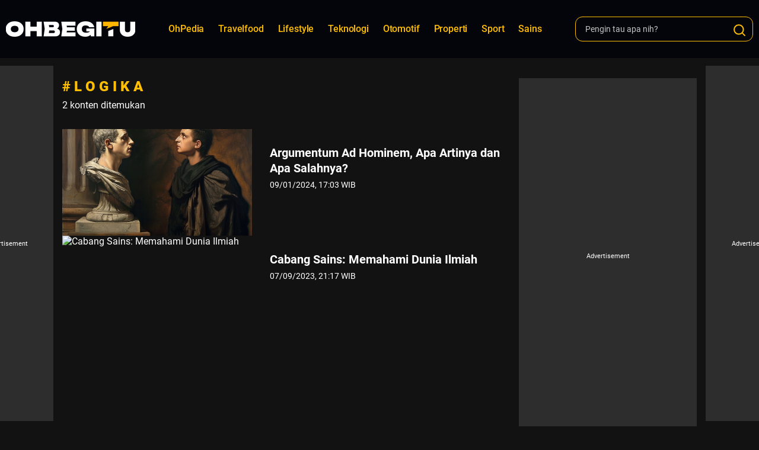

--- FILE ---
content_type: text/html; charset=UTF-8
request_url: https://www.ohbegitu.com/tag/logika
body_size: 54560
content:
<!DOCTYPE html>
<html lang="en">
<head>
	<meta name="google-site-verification" content="bMZDvfB0L7vtT6mLDSD2tGl-oDfdPNWOaWWpZhOYoPM" />
	
	<script>
    window.dataLayer = window.dataLayer || [];
    window.dataLayer.push();
</script>

	<!-- Google Tag Manager -->
	<script>(function(w,d,s,l,i){w[l]=w[l]||[];w[l].push({'gtm.start':
	new Date().getTime(),event:'gtm.js'});var f=d.getElementsByTagName(s)[0],
	j=d.createElement(s),dl=l!='dataLayer'?'&l='+l:'';j.async=true;j.src=
	'https://www.googletagmanager.com/gtm.js?id='+i+dl;f.parentNode.insertBefore(j,f);
	})(window,document,'script','dataLayer','GTM-5VMHB3DH');</script>
	<!-- End Google Tag Manager -->

	<meta charset="utf-8">
	<meta http-equiv="X-UA-Compatible" content="IE=edge,chrome=1">
	<meta name="viewport" content="width=device-width">
	<meta name="author" content="Kompas Cyber Media">
	<meta name="description" content="">
	<meta name="content_tags" content="" />

	<!-- S:fb meta -->
	<meta property="og:type" content="article" />
	<meta property="og:image" content="https://www.ohbegitu.com/asset/images/ohbegitu-meta.png" />
	<meta property="og:title" content="" />
	<meta property="og:description" content="">
	<meta property="og:url" content="https://www.ohbegitu.com/tag/logika" />
	<meta property="og:site_name" content="" />
	<!-- e:fb meta -->

	<!-- S:tweeter card -->
	<meta name="twitter:card" content="summary_large_image" />
	<meta name="twitter:title" content="" />
	<meta name="twitter:description" content="" />
	<meta name="twitter:image" content="" />
	<!-- E:tweeter card -->

	<title>OhBegitu</title>

	<link rel="preconnect" href="https://fonts.googleapis.com">
	<link rel="preconnect" href="https://fonts.gstatic.com" crossorigin>
		<link rel="preload" as="image" href="">
	<!-- <style>
    .icoBase{position:relative;width:24px;height:24px;background-size:auto 100%;background-repeat:no-repeat;background-position:50%}.icoMiddle{vertical-align:middle;display:inline-block}.icoOhPedia{background-image:url("data:image/svg+xml,%3Csvg width='18' height='18' viewBox='0 0 18 18' fill='none' xmlns='http://www.w3.org/2000/svg'%3E%3Cpath d='M12.3751 16.3125C12.3751 16.4617 12.3159 16.6047 12.2104 16.7102C12.1049 16.8157 11.9618 16.875 11.8126 16.875H6.18762C6.03844 16.875 5.89536 16.8157 5.78987 16.7102C5.68439 16.6047 5.62512 16.4617 5.62512 16.3125C5.62512 16.1633 5.68439 16.0202 5.78987 15.9147C5.89536 15.8092 6.03844 15.75 6.18762 15.75H11.8126C11.9618 15.75 12.1049 15.8092 12.2104 15.9147C12.3159 16.0202 12.3751 16.1633 12.3751 16.3125ZM15.1876 7.31248C15.1895 8.24972 14.9777 9.17505 14.5683 10.0182C14.159 10.8613 13.5628 11.6 12.8251 12.1781C12.6858 12.2833 12.5727 12.4192 12.4946 12.5754C12.4166 12.7315 12.3757 12.9036 12.3751 13.0781V13.5C12.3751 13.7984 12.2566 14.0845 12.0456 14.2955C11.8346 14.5065 11.5485 14.625 11.2501 14.625H6.75012C6.45175 14.625 6.16561 14.5065 5.95463 14.2955C5.74365 14.0845 5.62512 13.7984 5.62512 13.5V13.0781C5.62464 12.906 5.58517 12.7362 5.50966 12.5816C5.43416 12.4269 5.32459 12.2914 5.18918 12.1851C4.45306 11.611 3.85675 10.8773 3.4451 10.0394C3.03346 9.20154 2.81721 8.28119 2.81262 7.34764C2.79153 3.99373 5.50559 1.20233 8.85247 1.12498C9.67761 1.10432 10.4985 1.24916 11.2668 1.55093C12.0351 1.85271 12.7351 2.30531 13.3256 2.88204C13.9161 3.45877 14.3851 4.14793 14.7049 4.90886C15.0247 5.6698 15.1888 6.48708 15.1876 7.31248ZM11.6509 7.4742C11.5443 7.36858 11.4002 7.30932 11.2501 7.30932C11.1 7.30932 10.956 7.36858 10.8493 7.4742L9.00012 9.33045L7.1509 7.4742C7.04161 7.38451 6.90286 7.33867 6.76165 7.3456C6.62043 7.35254 6.48684 7.41175 6.38687 7.51173C6.28689 7.6117 6.22768 7.74529 6.22074 7.88651C6.2138 8.02773 6.25964 8.16647 6.34934 8.27577L8.43762 10.357V12.9375C8.43762 13.0867 8.49689 13.2297 8.60238 13.3352C8.70786 13.4407 8.85094 13.5 9.00012 13.5C9.14931 13.5 9.29238 13.4407 9.39787 13.3352C9.50336 13.2297 9.56262 13.0867 9.56262 12.9375V10.357L11.6509 8.27577C11.7565 8.16912 11.8158 8.02509 11.8158 7.87498C11.8158 7.72488 11.7565 7.58085 11.6509 7.4742Z' fill='%23000'/%3E%3C/svg%3E%0A")}.icoOhPedia,.icoSport{vertical-align:text-top}.icoSport{background-image:url("data:image/svg+xml,%3Csvg width='18' height='19' viewBox='0 0 18 19' fill='none' xmlns='http://www.w3.org/2000/svg'%3E%3Cg clip-path='url(%23clip0_666_608)'%3E%3Cpath d='M9.00022 0.641846C4.0293 0.641846 8.08549e-08 4.67093 8.08549e-08 9.64185C-0.000659099 14.6121 4.0293 18.6412 9.00022 18.6418C13.9709 18.6418 18.0009 14.6128 18 9.64119C18.0009 4.67023 13.97 0.641846 9.00022 0.641846ZM15.0982 13.9967L13.8372 13.0799L10.7759 15.3042L11.2596 16.7932C10.5464 17.0187 9.78746 17.1418 8.99974 17.1418C8.21224 17.1418 7.454 17.0187 6.74073 16.7939L7.2247 15.3042L4.1625 13.0799L2.90206 13.9961C2.03401 12.7831 1.51607 11.3044 1.50302 9.70262L3.06611 9.7017L4.23497 6.1035L2.97519 5.18799C3.88195 3.96262 5.15004 3.02373 6.62559 2.53141L7.10842 4.01685H10.8914L11.374 2.53141C12.8504 3.02438 14.1181 3.96332 15.0248 5.18799L13.7648 6.1035L14.9337 9.7017H16.4976C16.4846 11.3046 15.9664 12.7833 15.0982 13.9967Z' fill='%23000'/%3E%3Cpath d='M10.8785 7.05505H7.09398L5.92578 10.6533L8.9867 12.8769L12.0476 10.6533L10.8785 7.05505Z' fill='%23000'/%3E%3C/g%3E%3Cdefs%3E%3CclipPath id='clip0_666_608'%3E%3Crect width='18' height='18' fill='white' transform='translate(0 0.641846)'/%3E%3C/clipPath%3E%3C/defs%3E%3C/svg%3E%0A")}.icoProperti{background-image:url("data:image/svg+xml,%3Csvg width='18' height='19' viewBox='0 0 18 19' fill='none' xmlns='http://www.w3.org/2000/svg'%3E%3Cpath d='M17.4375 15.5504C17.4375 15.6996 17.3782 15.8427 17.2727 15.9482C17.1673 16.0537 17.0242 16.1129 16.875 16.1129H1.125C0.975816 16.1129 0.832742 16.0537 0.727252 15.9482C0.621763 15.8427 0.5625 15.6996 0.5625 15.5504C0.5625 15.4012 0.621763 15.2582 0.727252 15.1527C0.832742 15.0472 0.975816 14.9879 1.125 14.9879H16.875C17.0242 14.9879 17.1673 15.0472 17.2727 15.1527C17.3782 15.2582 17.4375 15.4012 17.4375 15.5504ZM1.14609 7.83012C1.11257 7.71223 1.11847 7.58662 1.16289 7.4724C1.20731 7.35817 1.28783 7.26158 1.39219 7.19731L8.70469 2.69731C8.79317 2.64177 8.89553 2.6123 9 2.6123C9.10447 2.6123 9.20683 2.64177 9.29531 2.69731L16.6078 7.19731C16.7117 7.2617 16.7918 7.35819 16.836 7.47216C16.8802 7.58614 16.886 7.71141 16.8526 7.829C16.8193 7.94659 16.7485 8.05012 16.651 8.1239C16.5536 8.19769 16.4347 8.23772 16.3125 8.23793H14.625V12.7379H15.75C15.8992 12.7379 16.0423 12.7972 16.1477 12.9027C16.2532 13.0082 16.3125 13.1512 16.3125 13.3004C16.3125 13.4496 16.2532 13.5927 16.1477 13.6982C16.0423 13.8037 15.8992 13.8629 15.75 13.8629H2.25C2.10082 13.8629 1.95774 13.8037 1.85225 13.6982C1.74676 13.5927 1.6875 13.4496 1.6875 13.3004C1.6875 13.1512 1.74676 13.0082 1.85225 12.9027C1.95774 12.7972 2.10082 12.7379 2.25 12.7379H3.375V8.23793H1.6875C1.56519 8.23806 1.44617 8.19832 1.34847 8.12473C1.25078 8.05114 1.17973 7.94772 1.14609 7.83012ZM10.125 12.1754C10.125 12.3246 10.1843 12.4677 10.2898 12.5732C10.3952 12.6787 10.5383 12.7379 10.6875 12.7379C10.8367 12.7379 10.9798 12.6787 11.0852 12.5732C11.1907 12.4677 11.25 12.3246 11.25 12.1754V8.80043C11.25 8.65125 11.1907 8.50818 11.0852 8.40269C10.9798 8.2972 10.8367 8.23793 10.6875 8.23793C10.5383 8.23793 10.3952 8.2972 10.2898 8.40269C10.1843 8.50818 10.125 8.65125 10.125 8.80043V12.1754ZM6.75 12.1754C6.75 12.3246 6.80926 12.4677 6.91475 12.5732C7.02024 12.6787 7.16332 12.7379 7.3125 12.7379C7.46168 12.7379 7.60476 12.6787 7.71025 12.5732C7.81574 12.4677 7.875 12.3246 7.875 12.1754V8.80043C7.875 8.65125 7.81574 8.50818 7.71025 8.40269C7.60476 8.2972 7.46168 8.23793 7.3125 8.23793C7.16332 8.23793 7.02024 8.2972 6.91475 8.40269C6.80926 8.50818 6.75 8.65125 6.75 8.80043V12.1754Z' fill='%23000'/%3E%3C/svg%3E%0A")}.icoBola,.icoProperti{vertical-align:text-top}.icoBola{background-image:url("data:image/svg+xml,%3Csvg xmlns='http://www.w3.org/2000/svg' xmlns:xlink='http://www.w3.org/1999/xlink' xml:space='preserve' id='Layer_1' x='0' y='0' style='enable-background:new 0 0 16 17' version='1.1' viewBox='0 0 16 17'%3E%3Cstyle%3E.st0%7Bclip-path:url(%23SVGID_00000056395051175566466650000005422298053947976124_)%7D%3C/style%3E%3Cdefs%3E%3Cpath id='SVGID_1_' d='M0 .6h16v16H0z'/%3E%3C/defs%3E%3CclipPath id='SVGID_00000010998519277734461900000013236937915596295086_'%3E%3Cuse xlink:href='%23SVGID_1_' style='overflow:visible'/%3E%3C/clipPath%3E%3Cg style='clip-path:url(%23SVGID_00000010998519277734461900000013236937915596295086_)'%3E%3Cpath d='M8 .6c-4.4 0-8 3.6-8 8s3.6 8 8 8 8-3.6 8-8-3.6-8-8-8zm5.4 11.9-1.1-.8-2.7 2L10 15c-.6.2-1.3.3-2 .3s-1.4-.1-2-.3l.4-1.3-2.7-2-1.1.8c-.8-1.1-1.2-2.4-1.2-3.8h1.4l1-3.2-1.2-.8c.8-1.1 1.9-1.9 3.2-2.4l.4 1.3h3.4l.4-1.3c1.3.4 2.4 1.3 3.2 2.4l-1.1.8 1 3.2h1.4c.2 1.4-.3 2.7-1.1 3.8z'/%3E%3Cpath d='M9.7 6.3H6.3l-1 3.2 2.7 2 2.7-2-1-3.2z'/%3E%3C/g%3E%3C/svg%3E")}.icoOtomotif{background-image:url("data:image/svg+xml,%3Csvg width='18' height='18' viewBox='0 0 18 18' fill='none' xmlns='http://www.w3.org/2000/svg'%3E%3Cpath d='M16.6989 7.33368C16.6814 7.25505 16.6472 7.18109 16.5987 7.11679C16.5502 7.0525 16.4884 6.99938 16.4176 6.96102L14.7442 6.0329C14.6545 5.851 14.5535 5.67487 14.4418 5.50556L14.477 3.59305C14.4776 3.51284 14.4617 3.43335 14.4303 3.35955C14.3988 3.28576 14.3525 3.21924 14.2942 3.16415C13.4609 2.40869 12.4755 1.84047 11.4043 1.49774C11.3274 1.47376 11.2462 1.46637 11.1662 1.47606C11.0863 1.48576 11.0092 1.51232 10.9403 1.55399L9.30197 2.53837C9.09807 2.53134 8.90119 2.53134 8.69728 2.53837L7.059 1.55399C6.99003 1.51232 6.913 1.48576 6.83301 1.47606C6.75301 1.46637 6.67187 1.47376 6.59494 1.49774C5.5223 1.84073 4.53649 2.41159 3.7051 3.17118C3.64627 3.22437 3.59952 3.28955 3.56799 3.36231C3.53646 3.43508 3.52087 3.51376 3.52228 3.59305L3.55744 5.50556C3.44494 5.67431 3.3465 5.85009 3.24806 6.0329L1.57463 6.96102C1.50482 6.99978 1.44419 7.05313 1.39687 7.11744C1.34955 7.18175 1.31665 7.25551 1.30041 7.33368C1.06132 8.43175 1.06132 9.56842 1.30041 10.6665C1.31787 10.7451 1.35202 10.8191 1.40054 10.8834C1.44907 10.9477 1.51083 11.0008 1.58166 11.0391L3.2551 11.9673C3.3448 12.1492 3.44578 12.3253 3.55744 12.4946L3.52228 14.4071C3.52164 14.4873 3.53754 14.5668 3.569 14.6406C3.60045 14.7144 3.64678 14.7809 3.7051 14.836C4.53833 15.5915 5.52371 16.1597 6.59494 16.5024C6.67187 16.5264 6.75301 16.5338 6.83301 16.5241C6.913 16.5144 6.99003 16.4879 7.059 16.4462L8.69728 15.4618H9.30197L10.9473 16.4462C11.0328 16.5024 11.1332 16.5318 11.2356 16.5306C11.2928 16.5281 11.3494 16.5186 11.4043 16.5024C12.477 16.1594 13.4628 15.5886 14.2942 14.829C14.353 14.7758 14.3997 14.7106 14.4313 14.6379C14.4628 14.5651 14.4784 14.4864 14.477 14.4071L14.4418 12.4946C14.5543 12.3259 14.6528 12.1501 14.7512 11.9673L16.4246 11.0391C16.4944 11.0004 16.5551 10.947 16.6024 10.8827C16.6497 10.8184 16.6826 10.7447 16.6989 10.6665C16.9379 9.56842 16.9379 8.43175 16.6989 7.33368ZM8.99963 12.0938C8.38774 12.0938 7.7896 11.9124 7.28083 11.5724C6.77207 11.2325 6.37553 10.7493 6.14138 10.184C5.90722 9.6187 5.84595 8.99665 5.96532 8.39653C6.0847 7.7964 6.37935 7.24514 6.81202 6.81247C7.24469 6.37981 7.79594 6.08516 8.39607 5.96578C8.9962 5.84641 9.61825 5.90768 10.1836 6.14183C10.7489 6.37599 11.232 6.77253 11.572 7.28129C11.9119 7.79006 12.0934 8.3882 12.0934 9.00009C12.0934 9.8206 11.7674 10.6075 11.1872 11.1877C10.6071 11.7679 9.82014 12.0938 8.99963 12.0938Z' fill='%23000'/%3E%3C/svg%3E%0A");vertical-align:text-top}.icoTeknologi{background-image:url("data:image/svg+xml,%3Csvg width='18' height='18' viewBox='0 0 18 18' fill='none' xmlns='http://www.w3.org/2000/svg'%3E%3Cpath d='M10.3922 16.0461C10.3922 16.1953 10.3329 16.3383 10.2274 16.4438C10.1219 16.5493 9.97886 16.6086 9.82968 16.6086H7.57968C7.4305 16.6086 7.28742 16.5493 7.18193 16.4438C7.07644 16.3383 7.01718 16.1953 7.01718 16.0461C7.01718 15.8969 7.07644 15.7538 7.18193 15.6483C7.28742 15.5428 7.4305 15.4836 7.57968 15.4836H9.82968C9.97886 15.4836 10.1219 15.5428 10.2274 15.6483C10.3329 15.7538 10.3922 15.8969 10.3922 16.0461ZM15.3844 11.3773L14.5125 15.2867C14.4715 15.4732 14.3834 15.646 14.2566 15.7888C14.1298 15.9316 13.9686 16.0395 13.7883 16.1023C13.666 16.1438 13.5377 16.1652 13.4086 16.1656C13.1555 16.1642 12.9102 16.0775 12.7125 15.9195L10.7578 14.3586H6.65156L4.69687 15.9195C4.49913 16.0775 4.25388 16.1642 4.00077 16.1656C3.87162 16.1652 3.7434 16.1438 3.62109 16.1023C3.44077 16.0395 3.27954 15.9316 3.15276 15.7888C3.02598 15.646 2.93789 15.4732 2.89687 15.2867L2.02499 11.3773C1.98906 11.2091 1.99191 11.035 2.03333 10.8681C2.07475 10.7012 2.15366 10.5459 2.26406 10.414L4.34531 7.91092C4.40729 7.05024 4.59931 6.20391 4.91484 5.40076C5.73749 3.27732 7.19999 1.88514 8.00155 1.24529C8.20135 1.08532 8.44998 0.998734 8.70592 1.00001C8.96187 1.00129 9.20962 1.09036 9.4078 1.25232C10.2023 1.89217 11.6437 3.28436 12.4594 5.40779C12.7633 6.19464 12.9527 7.02103 13.0219 7.8617L15.1453 10.414C15.2557 10.5459 15.3346 10.7012 15.376 10.8681C15.4175 11.035 15.4203 11.2091 15.3844 11.3773ZM5.73046 13.6554C4.99921 12.2773 4.55156 10.932 4.38749 9.61951L3.1289 11.1312L3.99374 15.0406L5.73046 13.6554ZM9.54843 7.04607C9.54843 6.8792 9.49894 6.71607 9.40623 6.57731C9.31352 6.43856 9.18174 6.33041 9.02757 6.26655C8.87339 6.20269 8.70374 6.18598 8.54007 6.21854C8.3764 6.25109 8.22606 6.33145 8.10806 6.44945C7.99006 6.56745 7.9097 6.71779 7.87714 6.88147C7.84459 7.04514 7.8613 7.21479 7.92516 7.36896C7.98902 7.52314 8.09716 7.65491 8.23592 7.74763C8.37467 7.84034 8.5378 7.88982 8.70468 7.88982C8.92846 7.88982 9.14307 7.80093 9.3013 7.6427C9.45953 7.48446 9.54843 7.26985 9.54843 7.04607ZM14.2805 11.1312L12.9937 9.58436C12.8391 10.9062 12.4031 12.2633 11.6719 13.6484L13.4156 15.0406L14.2805 11.1312Z' fill='%23000'/%3E%3C/svg%3E%0A");vertical-align:text-top}.icoSains{background-image:url("data:image/svg+xml,%3Csvg width='18' height='18' viewBox='0 0 18 18' fill='none' xmlns='http://www.w3.org/2000/svg'%3E%3Cpath d='M15.4035 9.0001C16.1036 8.03704 16.7082 7.0082 17.2089 5.92811C18.2526 3.61708 18.262 1.77576 17.2465 0.76116C15.6009 -0.873476 12.2441 0.300832 9 2.61187C5.75595 0.300832 2.39906 -0.873476 0.75352 0.76116C-0.26201 1.77576 -0.252606 3.61708 0.791133 5.92811C1.29177 7.0082 1.89641 8.03704 2.59652 9.0001C1.89641 9.96317 1.29177 10.992 0.791133 12.0721C-0.252606 14.3831 -0.26201 16.2244 0.75352 17.239C1.28009 17.7651 1.98532 18 2.81279 18C4.54295 18 6.79969 16.9572 9 15.3883C11.2003 16.9572 13.457 18 15.1872 18C16.0147 18 16.7199 17.7651 17.2465 17.239C18.262 16.2244 18.2526 14.3831 17.2089 12.0721C16.7082 10.992 16.1036 9.96317 15.4035 9.0001ZM15.1872 1.51272C15.6386 1.51272 15.9771 1.61606 16.1839 1.82273C16.7105 2.35822 16.5789 3.65465 15.836 5.30808C15.4445 6.15838 14.9788 6.97258 14.4444 7.74125C13.8426 6.99908 13.175 6.26631 12.4603 5.54294C11.7457 4.81957 11.0123 4.18074 10.2506 3.56071C12.3099 2.16094 14.0777 1.51272 15.1872 1.51272ZM2.16398 5.30808C1.42114 3.65465 1.28949 2.35822 1.81607 1.82273C2.02293 1.61606 2.36144 1.51272 2.81279 1.51272C3.92235 1.51272 5.69012 2.16094 7.74939 3.56071C6.98775 4.18074 6.2449 4.84775 5.53968 5.54294C4.83445 6.23813 4.15743 6.99908 3.55563 7.74125C3.02116 6.97258 2.55547 6.15838 2.16398 5.30808ZM1.81607 16.1775C1.28949 15.642 1.42114 14.3456 2.16398 12.6921C2.55547 11.8418 3.02116 11.0276 3.55563 10.259C4.15743 11.0011 4.82504 11.7339 5.53968 12.4573C6.25431 13.1806 6.98775 13.8195 7.74939 14.4395C4.85325 16.4029 2.5307 16.8915 1.81607 16.1775ZM6.60222 11.3957C5.84538 10.6414 5.13567 9.8414 4.47713 9.0001C5.13567 8.15881 5.84538 7.35877 6.60222 6.60452C7.36219 5.85077 8.16264 5.13887 9 4.47197C9.83736 5.13887 10.6378 5.85077 11.3978 6.60452C12.1546 7.35877 12.8643 8.15881 13.5229 9.0001C12.8643 9.8414 12.1546 10.6414 11.3978 11.3957C10.6378 12.1494 9.83736 12.8613 9 13.5282C8.16264 12.8613 7.36219 12.1494 6.60222 11.3957ZM16.1839 16.1775C15.9771 16.3842 15.6386 16.4875 15.1872 16.4875C14.0777 16.4875 12.3099 15.8393 10.2506 14.4395C11.0123 13.8195 11.7551 13.1525 12.4603 12.4573C13.1656 11.7621 13.8426 11.0011 14.4444 10.259C14.9788 11.0276 15.4445 11.8418 15.836 12.6921C16.5789 14.3456 16.7105 15.642 16.1839 16.1775ZM10.1284 9.0001C10.1284 9.22307 10.0622 9.44103 9.9382 9.62642C9.81422 9.81181 9.63799 9.9563 9.43181 10.0416C9.22562 10.127 8.99875 10.1493 8.77987 10.1058C8.56098 10.0623 8.35993 9.95491 8.20212 9.79725C8.04432 9.63959 7.93685 9.43872 7.89331 9.22004C7.84978 9.00135 7.87212 8.77468 7.95752 8.56869C8.04293 8.3627 8.18755 8.18663 8.37311 8.06276C8.55867 7.93889 8.77683 7.87277 9 7.87277C9.29926 7.87277 9.58626 7.99154 9.79787 8.20296C10.0095 8.41437 10.1284 8.70112 10.1284 9.0001Z' fill='%23000'/%3E%3C/svg%3E%0A")}.icoFilm,.icoSains{vertical-align:text-top}.icoFilm{background-image:url("data:image/svg+xml,%3Csvg xmlns='http://www.w3.org/2000/svg' xml:space='preserve' style='enable-background:new 0 0 18 18' viewBox='0 0 18 18'%3E%3Cpath d='M4.6 1.6C3.2.8 2 1.4 2 3.1v12.1c0 1.6 1.2 2.3 2.6 1.5l10.6-6.1c1.4-.8 1.4-2.1 0-3l-10.6-6z'/%3E%3C/svg%3E")}.icoFoodTravel,.icoTravelfood{background-image:url("data:image/svg+xml,%3Csvg xmlns='http://www.w3.org/2000/svg' xml:space='preserve' style='enable-background:new 0 0 16 16' viewBox='0 0 16 16'%3E%3Cpath d='M4.9 4.2V2.3c0-.1 0-.2.1-.3s.2-.1.3-.1.2.1.3.1c.1 0 .2.1.2.3v1.9c0 .1 0 .2-.1.3-.1.1-.2.1-.4.1s-.2 0-.3-.1-.1-.2-.1-.3zm2.2.4c.1 0 .2-.1.3-.1.1-.1.1-.2.1-.3V2.3c0-.1 0-.2-.1-.3-.1-.2-.2-.2-.3-.2-.1 0-.2 0-.3.1-.1.1-.1.2-.1.4v1.9c0 .1 0 .2.1.3.1.1.2.1.3.1zm1.8 0c.1 0 .2-.1.3-.1.1-.1.1-.2.1-.3V2.3c0-.1 0-.2-.1-.3-.1-.2-.2-.2-.3-.2-.1 0-.2.1-.3.1-.1.1-.2.2-.2.4v1.9c0 .1 0 .2.1.3.2.1.3.1.4.1zM14.2 8v.5c0 .6-.2 1.2-.6 1.6-.4.4-.9.7-1.5.7-.3.9-.8 1.7-1.5 2.4H12c.1 0 .2.1.3.1.1.1.1.2.1.3 0 .1 0 .2-.1.3-.1.1-.2.1-.3.1H2.2c-.1 0-.2-.1-.3-.1-.1-.1-.1-.2-.1-.3 0-.1 0-.2.1-.3.1-.1.2-.1.3-.1h1.4c-.6-.5-1-1.2-1.3-1.9S1.8 9.8 1.8 9V6.1c0-.1 0-.2.1-.3.1-.1.2-.2.3-.2H12c.6 0 1.2.3 1.6.7.4.5.6 1.1.6 1.7zm-.9 0c0-.3-.1-.6-.2-.8-.2-.2-.4-.4-.6-.5V9c0 .3 0 .6-.1.9.3-.1.5-.3.7-.5.2-.2.3-.5.3-.9V8z'/%3E%3C/svg%3E");vertical-align:text-top}.icoLifestyle{background-image:url("data:image/svg+xml,%3Csvg xmlns='http://www.w3.org/2000/svg' xml:space='preserve' style='enable-background:new 0 0 16 15.5' viewBox='0 0 16 15.5'%3E%3Cpath d='m15.5 6.2-1.6-3.9c-.1-.3-.3-.5-.5-.7s-.5-.4-.7-.5L9.9.1h-.2c-.3.3-.8.7-1.7.7C7.6.8 6.9.7 6.3.1h-.2l-2.8 1c-.3.1-.5.3-.7.5-.3.2-.4.4-.5.7L.5 6.2v.2l.1.1h.1l2.5.5v8.1s0 .1.1.1.1.1.1.1h9.4s.1 0 .1-.1.1-.1.1-.1V7l2.4-.5h.1l.1-.1c-.1-.1-.1-.1-.1-.2 0 .1 0 0 0 0zM8 2c-.4 0-.7-.1-1-.3-.3-.3-.5-.6-.6-1 .5.3 1 .5 1.6.5S9.2 1 9.6.7c-.1.4-.3.7-.6.9-.3.3-.6.4-1 .4z'/%3E%3C/svg%3E");vertical-align:sub}.icoLoad{background-image:url("data:image/svg+xml,%3Csvg xmlns='http://www.w3.org/2000/svg' xml:space='preserve' style='enable-background:new 0 0 28 29' viewBox='0 0 28 29'%3E%3Cpath d='M28 14.1c0-2.8-.8-5.5-2.4-7.8-1.5-2.3-3.7-4.1-6.3-5.2C16.7 0 13.9-.2 11.2.3 8.6.9 6.1 2.2 4.1 4.2S.8 8.7.3 11.4s-.3 5.5.8 8.1c1.1 2.6 2.9 4.7 5.2 6.3 2.3 1.5 5 2.4 7.8 2.4 3.7 0 7.3-1.5 9.9-4.1 2.5-2.8 4-6.3 4-10zm-14.8 4.5-4.8-5.4c-.2-.2-.3-.5-.3-.7 0-.1 0-.3.1-.4.1-.1.1-.3.3-.4.2-.2.5-.3.8-.3.3 0 .6.1.7.3l4.1 4.5 4.1-4.5c.2-.2.5-.3.7-.3.3 0 .6.1.8.3.2.2.3.5.3.7 0 .3-.1.6-.3.8l-4.8 5.4c-.1.1-.2.2-.4.3s-.3.1-.4.1-.3 0-.4-.1-.4-.2-.5-.3z'/%3E%3C/svg%3E")}.icoMusik{background-image:url("data:image/svg+xml,%3Csvg xmlns='http://www.w3.org/2000/svg' xmlns:xlink='http://www.w3.org/1999/xlink' xml:space='preserve' id='Layer_1' x='0' y='0' style='enable-background:new 0 0 18 19' version='1.1' viewBox='0 0 18 19'%3E%3Cstyle%3E.st0%7Bclip-path:url(%23SVGID_00000160904373738933171510000011272146380620895890_)%7D%3C/style%3E%3Cdefs%3E%3Cpath id='SVGID_1_' d='M0 .9h18v18H0z'/%3E%3C/defs%3E%3CclipPath id='SVGID_00000125594014944476134790000001472193303821541773_'%3E%3Cuse xlink:href='%23SVGID_1_' style='overflow:visible'/%3E%3C/clipPath%3E%3Cg style='clip-path:url(%23SVGID_00000125594014944476134790000001472193303821541773_)'%3E%3Cpath d='M14.4 2.8c-.5 0-.8.4-.8.8v10.2c0 1.1 1.6 1.1 1.7 0V3.7c0-.5-.4-.9-.9-.9zM9 2.8c-.5 0-.8.4-.8.8v10.2c0 1.1 1.6 1.1 1.7 0V3.7c-.1-.5-.4-.9-.9-.9zM11.7 5.9c-.5 0-.8.4-.8.8v4.1c0 1.1 1.6 1.1 1.7 0V6.7c0-.4-.4-.8-.9-.8zM17.2 7.4c-.5 0-.8.4-.8.8v1.1c0 1.1 1.6 1.1 1.7 0v-1c-.1-.5-.5-.9-.9-.9zM.8 7.4c-.4 0-.8.4-.8.9v1.1c0 1.1 1.6 1.1 1.7 0V8.3c0-.5-.4-.9-.9-.9zM3.6 4.4c-.5 0-.8.4-.8.8v7.2c0 1.1 1.6 1.1 1.7 0V5.2c-.1-.5-.5-.8-.9-.8zM6.3-.2c-.5 0-.8.4-.8.8V17c0 1.1 1.6 1.1 1.7 0V.6c-.1-.4-.5-.8-.9-.8z'/%3E%3C/g%3E%3C/svg%3E")}.icoSearch{background-image:url("data:image/svg+xml,%3Csvg xmlns='http://www.w3.org/2000/svg' xml:space='preserve' style='enable-background:new 0 0 18 18' viewBox='0 0 18 18'%3E%3Ccircle cx='8' cy='8' r='7' style='fill:none;stroke:%23000;stroke-width:1.8'/%3E%3Cpath d='m17 17-3-3' style='fill:none;stroke:%23000;stroke-width:1.8;stroke-linecap:round'/%3E%3C/svg%3E")}.artCat .icoBase,.buttonLoad .icoLoad,.formSearch .icoBase,.sectionTitle .icoBase{-webkit-filter:invert(63%) sepia(79%) saturate(609%) hue-rotate(1deg) brightness(106%) contrast(104%);filter:invert(63%) sepia(79%) saturate(609%) hue-rotate(1deg) brightness(106%) contrast(104%)}.artImg img,.hlImg img{position:absolute;top:0;left:0;width:100%;height:100%;-o-object-fit:cover;object-fit:cover;z-index:1}*,:after,:before{-moz-box-sizing:border-box;-webkit-box-sizing:border-box;box-sizing:border-box}body,html{margin:0;padding:0}body{background:#121212;-webkit-text-size-adjust:100%;-ms-text-size-adjust:100%;-webkit-font-smoothing:antialiased;-moz-osx-font-smoothing:grayscale;text-rendering:optimizeSpeed;font-family:Roboto,sans-serif;font-size:16px;font-weight:400;line-height:1.3;color:#fff}a{color:inherit;vertical-align:baseline;outline:0}a,a:hover{text-decoration:none}a:focus,button:focus{outline:0;outline:0 auto -webkit-focus-ring-color;outline-offset:0}img{max-width:100%;width:auto;height:auto;vertical-align:top;border:0;-ms-interpolation-mode:bicubic}table{border-collapse:collapse}iframe{border:none}iframe,video{vertical-align:top}ol,ul{margin:0;padding:0;list-style:none}button,input,optgroup,select,textarea{font-family:inherit;font-size:inherit;line-height:inherit;margin:0}input:focus{outline:0}input:focus:-moz-placeholder,input:focus:-ms-input-placeholder,input:focus::-moz-placeholder,input:focus::-webkit-input-placeholder{color:transparent}h1,h2,h3,h4,h5,h6{margin:0;font-size:16px;font-weight:400}.main{margin-top:34px}.col-bs9-1,.col-bs9-2,.col-bs9-3,.col-bs9-4,.col-bs9-5,.col-bs9-6,.col-bs9-7,.col-bs9-8,.col-bs9-9,.col-bs9-10,.col-bs9-11,.col-bs9-12,.col-bs10-1,.col-bs10-2,.col-bs10-3,.col-bs10-4,.col-bs10-5,.col-bs10-6,.col-bs10-7,.col-bs10-8,.col-bs10-9,.col-bs10-10,.col-bs10-11,.col-bs10-12,.col-bs12-1,.col-bs12-2,.col-bs12-3,.col-bs12-4,.col-bs12-5,.col-bs12-6,.col-bs12-7,.col-bs12-8,.col-bs12-9,.col-bs12-10,.col-bs12-11,.col-bs12-12{position:relative;min-height:1px;padding-left:15px;padding-right:15px;float:left}.col-bs10-1{width:10%}.col-bs10-2{width:20%}.col-bs10-3{width:30%}.col-bs10-4{width:40%}.col-bs10-5{width:50%}.col-bs10-6{width:60%}.col-bs10-7{width:70%}.col-bs10-8{width:80%}.col-bs10-9{width:90%}.col-bs10-10{width:100%}.clearfix{*zoom:1}.clearfix:after,.clearfix:before{display:table;content:"";line-height:0}.clearfix:after{clear:both}.container{width:1130px;margin-right:auto;margin-left:auto;padding-right:15px;padding-left:15px;*zoom:1;position:relative}.col-offset-fluid{margin-right:-15px;margin-left:-15px}.col-offset-0{padding-right:0;padding-left:0}.header{position:relative;width:100%;padding:28px 0;background:#04050a;z-index:99}.headerWrap{display:-webkit-box;display:-ms-flexbox;display:-webkit-flex;display:flex;-webkit-box-pack:justify;-ms-flex-pack:justify;justify-content:space-between;max-width:1440px;margin:auto;padding:0 10px}.headerLeft,.headerWrap{-webkit-box-align:center;-ms-flex-align:center;align-items:center}.headerLeft{display:-webkit-box;display:-ms-flexbox;display:flex}.headerRight{min-width:300px}.headerLogo{min-width:248px;width:auto}.headerSearch{width:100%}.header.-fixed{position:fixed;border-bottom:2px solid #04050a;-webkit-animation:slide-down .7s ease;animation:slide-down .7s ease}.header~.-nav-offset.active{padding-top:101px}.sectionTitle{text-transform:uppercase;letter-spacing:.27em}.sectionTitle__wrap{display:-webkit-box;display:-ms-flexbox;display:flex;-webkit-box-align:center;-ms-flex-align:center;align-items:center;-webkit-box-pack:justify;-ms-flex-pack:justify;justify-content:space-between}.sectionTitle__wrap~.artWrap{margin-top:16px}.sectionTitle.--kanal{margin-bottom:24px;font-size:32px}.sectionTitle.--kanal .icoBase{width:32px;height:32px}.sectionTitle.--more{text-transform:none;letter-spacing:-.01em;font-size:20px;font-weight:500}.sectionTitle.--more .icoBase{width:18px;height:18px}.sectionTitle .icoBase{margin-right:4px}.sectionCount{margin-top:8px;margin-bottom:30px}.footer{position:relative;margin-top:134px;padding:26px 46px;background:#d9d9d9;z-index:10}.footerWrap{max-width:1440px;margin:auto}.nav{position:relative}.navMenu{display:-webkit-box;display:-ms-flexbox;display:-webkit-flex;display:flex;-webkit-box-align:center;-ms-flex-align:center;align-items:center}.navItem{padding-left:8px;padding-right:8px}.navItem:first-child{padding-left:0}.navItem:last-child{padding-right:0}.navLink{padding:8px 4px;white-space:nowrap;letter-spacing:-.01em;font-family:Roboto,sans-serif;font-size:16px;font-weight:500;line-height:1.1;color:#ffbf00}.artWrap{display:-webkit-box;display:-ms-flexbox;display:flex;-ms-flex-wrap:wrap;flex-wrap:wrap;gap:24px;margin-top:24px;margin-bottom:48px}.artItem.--row .artFlex{-webkit-box-orient:horizontal;-webkit-box-direction:normal;-ms-flex-direction:row;flex-direction:row}.artItem.--row .artBox{margin-left:30px;-webkit-box-flex:1;-ms-flex:1;flex:1}.artItem.--col{width:calc(100%/2 - 12px)}.artItem.--col .artFlex{-webkit-box-orient:vertical;-webkit-box-direction:normal;-ms-flex-direction:column;flex-direction:column}.artItem.--col .artBox{margin-top:12px}.artItem.--col .artImg{width:100%;-ms-flex-preferred-size:100%;flex-basis:100%;padding-top:56.25%}.artFlex{display:-webkit-box;display:-ms-flexbox;display:flex}.artBox{width:100%}.artImg{position:relative;width:320px;-ms-flex-preferred-size:320px;flex-basis:320px;padding-top:180px}.artTitle{-webkit-line-clamp:3;margin-top:8px}.artCat{font-family:Roboto,sans-serif;font-size:14px;font-weight:500;line-height:1.3;color:#ffbf00}.artCat .icoBase{width:18px;height:18px}.artTime{margin-top:8px;font-family:Roboto,sans-serif;font-size:14px;font-weight:400;line-height:1;color:#fff}.hlWrap{display:-webkit-box;display:-ms-flexbox;display:flex;gap:24px;-ms-flex-wrap:wrap;flex-wrap:wrap;padding-bottom:24px;margin-bottom:24px;border-bottom:1px solid #fff}.hlItem{position:relative;width:calc(50% - 12px)}.hlItem:first-child{width:100%}.hlItem:first-child .hlBox{margin-top:0;position:absolute;z-index:1;bottom:0;left:0;padding:24px 14px;width:100%;background:rgba(0,0,0,.5)}.hlBox{margin-top:15px}.hlImg{position:relative;width:100%;padding-top:56.25%}.hlTitle{-webkit-line-clamp:3}.hlTime,.hlTitle{margin-top:4px}.mostWrap{margin-top:30px}.mostItem{margin-top:22px;padding-bottom:10px;border-bottom:1px solid #8b8b8b}.mostTitle{-webkit-line-clamp:3;margin-top:6px}.searchTitle{font-family:Roboto,sans-serif;font-size:20px;font-weight:500;line-height:1.3;color:#fff}.searchResult{text-transform:none;display:inline-block;margin-left:10px}.button{display:-webkit-box;display:-ms-flexbox;display:flex;-webkit-box-align:center;-ms-flex-align:center;align-items:center;position:relative;padding:0;border:0;outline:none;cursor:pointer;text-decoration:none;background:transparent}.buttonLoad{font-family:Roboto,sans-serif;font-size:20px;font-weight:500;line-height:1.3;color:#fff}.buttonLoad .icoLoad{width:28px;height:28px;margin-left:8px}.buttonMore{letter-spacing:-.01em;font-size:20px;font-weight:500}.hlItem:first-child .hlTitle{font-size:24px}.hlItem:first-child .hlTitle,.hlTitle{font-family:Roboto,sans-serif;font-weight:700;line-height:1.3;color:#fff}.hlTitle{font-size:18px}.artTitle,.mostTitle{font-size:20px;font-weight:700}.artTitle,.formInput,.formTextarea,.mostTitle{font-family:Roboto,sans-serif;line-height:1.3;color:#fff}.formInput,.formTextarea{font-size:18px;font-weight:400}.sectionTitle{font-family:Roboto,sans-serif;font-size:24px;font-weight:900;line-height:1.2;color:#ffbf00}.artTitle,.hlTitle,.mostTitle{display:-webkit-box;-webkit-box-orient:vertical;overflow:hidden;text-overflow:ellipsis}.formInput,.formTextarea{display:block;padding:10px;outline:none}.formInput::-webkit-input-placeholder,.formTextarea::-webkit-input-placeholder{color:#c4c4c4;font-size:14px;line-height:1.4;font-weight:400}.formInput::-moz-placeholder,.formTextarea::-moz-placeholder{color:#c4c4c4;font-size:14px;line-height:1.4;font-weight:400}.formInput:-ms-input-placeholder,.formTextarea:-ms-input-placeholder{color:#c4c4c4;font-size:14px;line-height:1.4;font-weight:400}.formInput:-moz-placeholder,.formTextarea:-moz-placeholder{color:#c4c4c4;font-size:14px;line-height:1.4;font-weight:400}.formGroup{margin-bottom:8px}.formSearch{display:-webkit-box;display:-ms-flexbox;display:-webkit-flex;display:flex;position:relative;border:1px solid #ffbf00;border-radius:12px}.formSearch .formInput{width:100%;font-size:16px;color:#ffbf00;border:none;background:transparent;padding:10px 40px 10px 16px}.header .formSearch .buttonPrimary{position:absolute;right:12px;top:12px}.formSearch .icoBase{width:20px;height:20px}.searchLink .icoSearch{width:35px;height:35px}.kcm{position:relative;z-index:9}.kcm__stick{position:fixed;top:111px;z-index:10;width:100%;-webkit-transition:transform .2s ease;-moz-transition:transform .2s ease;-ms-transition:transform .2s ease;-o-transition:transform .2s ease;-webkit-transition:-webkit-transform .2s ease;transition:-webkit-transform .2s ease;transition:transform .2s ease;transition:transform .2s ease,-webkit-transform .2s ease}.kcm__stick__wrap{position:relative;width:100%}.kcm__stick__fluid{position:absolute;width:calc((100% - 1100px)/2);display:block;top:0}.kcm__stick__fluid img{max-width:none}.kcm__stick__fluid--left{left:0}.kcm__stick__fluid--right{right:0}.kcm__stick--sticky{-ms-transform:translateY(-107px);-webkit-transform:translateY(-107px);transform:translateY(-107px);top:165px}.kcm__stick--left,.kcm__stick--right{min-width:160px;min-height:600px;display:-webkit-box;display:-ms-flexbox;display:flex}.kcm__stick--left{right:0;position:absolute;-webkit-box-pack:end;-ms-flex-pack:end;justify-content:flex-end}.kcm__stick--right{left:0;position:absolute;-webkit-box-pack:start;-ms-flex-pack:start;justify-content:flex-start}.ads-box-wrap:before,.ads-partner-wrap:before,.kcm__articleList:before,.kcm__big:before,.kcm__horizontal:before,.kcm__middle:before,.kcm__rectangle:before,.kcm__stick--left:before,.kcm__stick--right:before,.kcm__sticky:before,.kcm__superbig:before,.kcm__top:before,.kcm__tower:before,.kid-wrap:before,.mgid-wrap:before,.native-wrap:before,.popin-wrap:before,.vpaid-wrap:before{background-color:#2d2d2d;content:"Advertisement";position:absolute;z-index:-1;left:0;top:0;font-size:11px;line-height:1;color:#fff;width:100%;height:100%;display:-webkit-box;display:-ms-flexbox;display:flex;-webkit-box-align:center;-ms-flex-align:center;align-items:center;-webkit-box-pack:center;-ms-flex-pack:center;justify-content:center}.kcm__big{width:300px;height:600px;background-color:#2d2d2d}.kcm__rectangle{width:300px;min-height:250px}.kcm__track{position:relative;width:300px;height:600px;background-color:#2d2d2d}.kcm__sticky{position:sticky;position:-webkit-sticky;top:101px;width:300px;min-height:250px}.gate-kgplus{height:50px;display:-webkit-box;display:-ms-flexbox;display:-webkit-flex;display:flex;-webkit-box-pack:center;-ms-flex-pack:center;justify-content:center;-webkit-box-align:center;-ms-flex-align:center;align-items:center;font-size:12px;background:#2d2d2d;color:#fff;font-weight:700}.gate-kgplus a{color:#007aff}@-webkit-keyframes slide-down{0%{-webkit-transform:translateY(-100%);transform:translateY(-100%)}to{-webkit-transform:translateY(0);transform:translateY(0)}}@keyframes slide-down{0%{-webkit-transform:translateY(-100%);transform:translateY(-100%)}to{-webkit-transform:translateY(0);transform:translateY(0)}}.mt4{margin-top:40px}.center-flex{display:-webkit-box;display:-ms-flexbox;display:-webkit-flex;display:flex;-webkit-box-pack:center;-ms-flex-pack:center;justify-content:center;-webkit-box-align:center;-ms-flex-align:center;align-items:center}.text-center{text-align:center}
</style> -->
	<link rel="stylesheet" href="/asset/css/style.min.css?v=23082023" type="text/css">
	
	<link rel="shortcut icon" href="/asset/images/favicon.png">
	
	<!-- <link href="https://fonts.googleapis.com/css2?family=Roboto:wght@400;500;700;900&display=swap" rel="stylesheet"> -->
	<style>
    /* cyrillic-ext */
@font-face {
  font-family: 'Roboto';
  font-style: normal;
  font-weight: 400;
  font-display: swap;
  src: url(https://fonts.gstatic.com/s/roboto/v30/KFOmCnqEu92Fr1Mu72xKOzY.woff2) format('woff2');
  unicode-range: U+0460-052F, U+1C80-1C88, U+20B4, U+2DE0-2DFF, U+A640-A69F, U+FE2E-FE2F;
}
/* cyrillic */
@font-face {
  font-family: 'Roboto';
  font-style: normal;
  font-weight: 400;
  font-display: swap;
  src: url(https://fonts.gstatic.com/s/roboto/v30/KFOmCnqEu92Fr1Mu5mxKOzY.woff2) format('woff2');
  unicode-range: U+0301, U+0400-045F, U+0490-0491, U+04B0-04B1, U+2116;
}
/* greek-ext */
@font-face {
  font-family: 'Roboto';
  font-style: normal;
  font-weight: 400;
  font-display: swap;
  src: url(https://fonts.gstatic.com/s/roboto/v30/KFOmCnqEu92Fr1Mu7mxKOzY.woff2) format('woff2');
  unicode-range: U+1F00-1FFF;
}
/* greek */
@font-face {
  font-family: 'Roboto';
  font-style: normal;
  font-weight: 400;
  font-display: swap;
  src: url(https://fonts.gstatic.com/s/roboto/v30/KFOmCnqEu92Fr1Mu4WxKOzY.woff2) format('woff2');
  unicode-range: U+0370-03FF;
}
/* vietnamese */
@font-face {
  font-family: 'Roboto';
  font-style: normal;
  font-weight: 400;
  font-display: swap;
  src: url(https://fonts.gstatic.com/s/roboto/v30/KFOmCnqEu92Fr1Mu7WxKOzY.woff2) format('woff2');
  unicode-range: U+0102-0103, U+0110-0111, U+0128-0129, U+0168-0169, U+01A0-01A1, U+01AF-01B0, U+0300-0301, U+0303-0304, U+0308-0309, U+0323, U+0329, U+1EA0-1EF9, U+20AB;
}
/* latin-ext */
@font-face {
  font-family: 'Roboto';
  font-style: normal;
  font-weight: 400;
  font-display: swap;
  src: url(https://fonts.gstatic.com/s/roboto/v30/KFOmCnqEu92Fr1Mu7GxKOzY.woff2) format('woff2');
  unicode-range: U+0100-02AF, U+0304, U+0308, U+0329, U+1E00-1E9F, U+1EF2-1EFF, U+2020, U+20A0-20AB, U+20AD-20CF, U+2113, U+2C60-2C7F, U+A720-A7FF;
}
/* latin */
@font-face {
  font-family: 'Roboto';
  font-style: normal;
  font-weight: 400;
  font-display: swap;
  src: url(https://fonts.gstatic.com/s/roboto/v30/KFOmCnqEu92Fr1Mu4mxK.woff2) format('woff2');
  unicode-range: U+0000-00FF, U+0131, U+0152-0153, U+02BB-02BC, U+02C6, U+02DA, U+02DC, U+0304, U+0308, U+0329, U+2000-206F, U+2074, U+20AC, U+2122, U+2191, U+2193, U+2212, U+2215, U+FEFF, U+FFFD;
}
/* cyrillic-ext */
@font-face {
  font-family: 'Roboto';
  font-style: normal;
  font-weight: 500;
  font-display: swap;
  src: url(https://fonts.gstatic.com/s/roboto/v30/KFOlCnqEu92Fr1MmEU9fCRc4EsA.woff2) format('woff2');
  unicode-range: U+0460-052F, U+1C80-1C88, U+20B4, U+2DE0-2DFF, U+A640-A69F, U+FE2E-FE2F;
}
/* cyrillic */
@font-face {
  font-family: 'Roboto';
  font-style: normal;
  font-weight: 500;
  font-display: swap;
  src: url(https://fonts.gstatic.com/s/roboto/v30/KFOlCnqEu92Fr1MmEU9fABc4EsA.woff2) format('woff2');
  unicode-range: U+0301, U+0400-045F, U+0490-0491, U+04B0-04B1, U+2116;
}
/* greek-ext */
@font-face {
  font-family: 'Roboto';
  font-style: normal;
  font-weight: 500;
  font-display: swap;
  src: url(https://fonts.gstatic.com/s/roboto/v30/KFOlCnqEu92Fr1MmEU9fCBc4EsA.woff2) format('woff2');
  unicode-range: U+1F00-1FFF;
}
/* greek */
@font-face {
  font-family: 'Roboto';
  font-style: normal;
  font-weight: 500;
  font-display: swap;
  src: url(https://fonts.gstatic.com/s/roboto/v30/KFOlCnqEu92Fr1MmEU9fBxc4EsA.woff2) format('woff2');
  unicode-range: U+0370-03FF;
}
/* vietnamese */
@font-face {
  font-family: 'Roboto';
  font-style: normal;
  font-weight: 500;
  font-display: swap;
  src: url(https://fonts.gstatic.com/s/roboto/v30/KFOlCnqEu92Fr1MmEU9fCxc4EsA.woff2) format('woff2');
  unicode-range: U+0102-0103, U+0110-0111, U+0128-0129, U+0168-0169, U+01A0-01A1, U+01AF-01B0, U+0300-0301, U+0303-0304, U+0308-0309, U+0323, U+0329, U+1EA0-1EF9, U+20AB;
}
/* latin-ext */
@font-face {
  font-family: 'Roboto';
  font-style: normal;
  font-weight: 500;
  font-display: swap;
  src: url(https://fonts.gstatic.com/s/roboto/v30/KFOlCnqEu92Fr1MmEU9fChc4EsA.woff2) format('woff2');
  unicode-range: U+0100-02AF, U+0304, U+0308, U+0329, U+1E00-1E9F, U+1EF2-1EFF, U+2020, U+20A0-20AB, U+20AD-20CF, U+2113, U+2C60-2C7F, U+A720-A7FF;
}
/* latin */
@font-face {
  font-family: 'Roboto';
  font-style: normal;
  font-weight: 500;
  font-display: swap;
  src: url(https://fonts.gstatic.com/s/roboto/v30/KFOlCnqEu92Fr1MmEU9fBBc4.woff2) format('woff2');
  unicode-range: U+0000-00FF, U+0131, U+0152-0153, U+02BB-02BC, U+02C6, U+02DA, U+02DC, U+0304, U+0308, U+0329, U+2000-206F, U+2074, U+20AC, U+2122, U+2191, U+2193, U+2212, U+2215, U+FEFF, U+FFFD;
}
/* cyrillic-ext */
@font-face {
  font-family: 'Roboto';
  font-style: normal;
  font-weight: 700;
  font-display: swap;
  src: url(https://fonts.gstatic.com/s/roboto/v30/KFOlCnqEu92Fr1MmWUlfCRc4EsA.woff2) format('woff2');
  unicode-range: U+0460-052F, U+1C80-1C88, U+20B4, U+2DE0-2DFF, U+A640-A69F, U+FE2E-FE2F;
}
/* cyrillic */
@font-face {
  font-family: 'Roboto';
  font-style: normal;
  font-weight: 700;
  font-display: swap;
  src: url(https://fonts.gstatic.com/s/roboto/v30/KFOlCnqEu92Fr1MmWUlfABc4EsA.woff2) format('woff2');
  unicode-range: U+0301, U+0400-045F, U+0490-0491, U+04B0-04B1, U+2116;
}
/* greek-ext */
@font-face {
  font-family: 'Roboto';
  font-style: normal;
  font-weight: 700;
  font-display: swap;
  src: url(https://fonts.gstatic.com/s/roboto/v30/KFOlCnqEu92Fr1MmWUlfCBc4EsA.woff2) format('woff2');
  unicode-range: U+1F00-1FFF;
}
/* greek */
@font-face {
  font-family: 'Roboto';
  font-style: normal;
  font-weight: 700;
  font-display: swap;
  src: url(https://fonts.gstatic.com/s/roboto/v30/KFOlCnqEu92Fr1MmWUlfBxc4EsA.woff2) format('woff2');
  unicode-range: U+0370-03FF;
}
/* vietnamese */
@font-face {
  font-family: 'Roboto';
  font-style: normal;
  font-weight: 700;
  font-display: swap;
  src: url(https://fonts.gstatic.com/s/roboto/v30/KFOlCnqEu92Fr1MmWUlfCxc4EsA.woff2) format('woff2');
  unicode-range: U+0102-0103, U+0110-0111, U+0128-0129, U+0168-0169, U+01A0-01A1, U+01AF-01B0, U+0300-0301, U+0303-0304, U+0308-0309, U+0323, U+0329, U+1EA0-1EF9, U+20AB;
}
/* latin-ext */
@font-face {
  font-family: 'Roboto';
  font-style: normal;
  font-weight: 700;
  font-display: swap;
  src: url(https://fonts.gstatic.com/s/roboto/v30/KFOlCnqEu92Fr1MmWUlfChc4EsA.woff2) format('woff2');
  unicode-range: U+0100-02AF, U+0304, U+0308, U+0329, U+1E00-1E9F, U+1EF2-1EFF, U+2020, U+20A0-20AB, U+20AD-20CF, U+2113, U+2C60-2C7F, U+A720-A7FF;
}
/* latin */
@font-face {
  font-family: 'Roboto';
  font-style: normal;
  font-weight: 700;
  font-display: swap;
  src: url(https://fonts.gstatic.com/s/roboto/v30/KFOlCnqEu92Fr1MmWUlfBBc4.woff2) format('woff2');
  unicode-range: U+0000-00FF, U+0131, U+0152-0153, U+02BB-02BC, U+02C6, U+02DA, U+02DC, U+0304, U+0308, U+0329, U+2000-206F, U+2074, U+20AC, U+2122, U+2191, U+2193, U+2212, U+2215, U+FEFF, U+FFFD;
}
/* cyrillic-ext */
@font-face {
  font-family: 'Roboto';
  font-style: normal;
  font-weight: 900;
  font-display: swap;
  src: url(https://fonts.gstatic.com/s/roboto/v30/KFOlCnqEu92Fr1MmYUtfCRc4EsA.woff2) format('woff2');
  unicode-range: U+0460-052F, U+1C80-1C88, U+20B4, U+2DE0-2DFF, U+A640-A69F, U+FE2E-FE2F;
}
/* cyrillic */
@font-face {
  font-family: 'Roboto';
  font-style: normal;
  font-weight: 900;
  font-display: swap;
  src: url(https://fonts.gstatic.com/s/roboto/v30/KFOlCnqEu92Fr1MmYUtfABc4EsA.woff2) format('woff2');
  unicode-range: U+0301, U+0400-045F, U+0490-0491, U+04B0-04B1, U+2116;
}
/* greek-ext */
@font-face {
  font-family: 'Roboto';
  font-style: normal;
  font-weight: 900;
  font-display: swap;
  src: url(https://fonts.gstatic.com/s/roboto/v30/KFOlCnqEu92Fr1MmYUtfCBc4EsA.woff2) format('woff2');
  unicode-range: U+1F00-1FFF;
}
/* greek */
@font-face {
  font-family: 'Roboto';
  font-style: normal;
  font-weight: 900;
  font-display: swap;
  src: url(https://fonts.gstatic.com/s/roboto/v30/KFOlCnqEu92Fr1MmYUtfBxc4EsA.woff2) format('woff2');
  unicode-range: U+0370-03FF;
}
/* vietnamese */
@font-face {
  font-family: 'Roboto';
  font-style: normal;
  font-weight: 900;
  font-display: swap;
  src: url(https://fonts.gstatic.com/s/roboto/v30/KFOlCnqEu92Fr1MmYUtfCxc4EsA.woff2) format('woff2');
  unicode-range: U+0102-0103, U+0110-0111, U+0128-0129, U+0168-0169, U+01A0-01A1, U+01AF-01B0, U+0300-0301, U+0303-0304, U+0308-0309, U+0323, U+0329, U+1EA0-1EF9, U+20AB;
}
/* latin-ext */
@font-face {
  font-family: 'Roboto';
  font-style: normal;
  font-weight: 900;
  font-display: swap;
  src: url(https://fonts.gstatic.com/s/roboto/v30/KFOlCnqEu92Fr1MmYUtfChc4EsA.woff2) format('woff2');
  unicode-range: U+0100-02AF, U+0304, U+0308, U+0329, U+1E00-1E9F, U+1EF2-1EFF, U+2020, U+20A0-20AB, U+20AD-20CF, U+2113, U+2C60-2C7F, U+A720-A7FF;
}
/* latin */
@font-face {
  font-family: 'Roboto';
  font-style: normal;
  font-weight: 900;
  font-display: swap;
  src: url(https://fonts.gstatic.com/s/roboto/v30/KFOlCnqEu92Fr1MmYUtfBBc4.woff2) format('woff2');
  unicode-range: U+0000-00FF, U+0131, U+0152-0153, U+02BB-02BC, U+02C6, U+02DA, U+02DC, U+0304, U+0308, U+0329, U+2000-206F, U+2074, U+20AC, U+2122, U+2191, U+2193, U+2212, U+2215, U+FEFF, U+FFFD;
}
</style>	
	<!-- Start: GPT Async -->
<script async src="https://securepubads.g.doubleclick.net/tag/js/gpt.js"></script>

<script type='text/javascript'>
	var gptadslots=[];
	var googletag = googletag || {};
	googletag.cmd = googletag.cmd || [];
</script> 
<script type="text/javascript">

	googletag.cmd.push(function() {

		//Adslot 6 declaration
		gptadslots[6]= googletag.defineSlot('/31800665/OHBEGITU.ID', [[160,600],[120,600],[100,650],[100,550]],'div-gpt-ad-Skin_Left').setTargeting('Pos',['Skin_Left']).addService(googletag.pubads());
		
		//Adslot 7 declaration
		gptadslots[7]= googletag.defineSlot('/31800665/OHBEGITU.ID', [[160,600],[120,600],[100,650],[100,550]],'div-gpt-ad-Skin_Right').setTargeting('Pos',['Skin_Right']).addService(googletag.pubads());//Adslot 2 declaration
		gptadslots[2]= googletag.defineSlot('/31800665/OHBEGITU.ID', [[300,600]],'div-gpt-ad-Giant').setTargeting('Pos',['Giant']).addService(googletag.pubads());//Adslot 4 declaration
gptadslots[31]= googletag.defineSlot('/31800665/OHBEGITU.ID', [[300,250]],'div-gpt-ad-Right_3').setTargeting('Pos',['Right_3']).addService(googletag.pubads());//Adslot 5 declaration
		gptadslots[41]= googletag.defineSlot('/31800665/OHBEGITU.ID', [[300,250]],'div-gpt-ad-Right_4').setTargeting('Pos',['Right_4']).addService(googletag.pubads());gptadslots[0] = googletag.defineOutOfPageSlot('/31800665/OHBEGITU.ID', 'div-gpt-ad-210346665559669319-oop').setTargeting('Pos',['Overlay']).addService(googletag.pubads());
        googletag.pubads().enableSingleRequest();
        
        googletag.enableServices();
	});
</script>
<!-- End: GPT -->
	
</head>
<body>	
	<!-- Google Tag Manager (noscript) -->
	<noscript><iframe src="https://www.googletagmanager.com/ns.html?id=GTM-5VMHB3DH"
	height="0" width="0" style="display:none;visibility:hidden"></iframe></noscript>
	<!-- End Google Tag Manager (noscript) -->

	<!-- header -->
<header class="header">
    <div class="headerWrap">
        <div class="headerLeft">
            <div class="col-bs10-3 col-offset-fluid headerLogo">
                <a href="/">
                    <img src="/asset/images/logo-ohbegitu.png" alt="Oh Begitu Logo" width="218" height="26">
                </a>
            </div>
        </div>

        <div class="headerCenter">
            <!-- MainMenu -->
            <nav class="nav">
                <div class="navMenu">
                    <div class="navItem">
                        <a href="/ohpedia" class="navLink">OhPedia</a>
                    </div>
                    <div class="navItem">
                        <a href="/travelfood" class="navLink">Travelfood</a>
                    </div>
                    <div class="navItem">
                        <a href="/lifestyle" class="navLink">Lifestyle</a>
                    </div>
                    <div class="navItem">
                        <a href="/teknologi" class="navLink">Teknologi</a>
                    </div>
                    <div class="navItem">
                        <a href="/otomotif" class="navLink">Otomotif</a>
                    </div>
                    <div class="navItem">
                        <a href="/properti" class="navLink">Properti</a>
                    </div>
                    <div class="navItem">
                        <a href="/sport" class="navLink">Sport</a>
                    </div>
                    <div class="navItem">
                        <a href="/sains" class="navLink">Sains</a>
                    </div>
                </div>
            </nav>
        </div>

        <div class="headerRight">

            <div class="headerSearch">
                <!-- search -->
                <form action="/search" class="formSearch">
                    <input type="text" class="formInput" name="q" placeholder="Pengin tau apa nih?">
                    <button class="button buttonPrimary" aria-label="Search">  <span class="icoBase icoInline icoSearch"></span> </button>
                </form>
            </div>

        </div>

    </div>
</header>
<div class="-nav-offset"></div>
	<!-- ads skin -->
<div class="kcm__stick__wrap">
    <div class="kcm kcm__stick js-kcm-stick">
        <div class="kcm__stick__fluid kcm__stick__fluid--left">
            <div class="kcm__stick--left">
                <div id='div-gpt-ad-Skin_Left'>
						<script type='text/javascript'>
							googletag.cmd.push(function() { googletag.display('div-gpt-ad-Skin_Left'); });
						</script>
					</div>
            </div>
        </div>
        <div class="kcm__stick__fluid kcm__stick__fluid--right">
            <div class="kcm__stick--right">
                <div id='div-gpt-ad-Skin_Right'>
						<script type='text/javascript'>
							googletag.cmd.push(function() { googletag.display('div-gpt-ad-Skin_Right'); });
						</script>
					</div>
            </div>
        </div>
    </div>
</div>

	<main role="main" class="main">

    <div class="container clearfix">

        <div class="col-bs10-7">

            <h1 class="sectionTitle">#logika</h1>
            <h2 class="sectionCount">2 konten ditemukan</h2>

            <!-- terbaru -->
            <div class="artWrap">
                <div class="artItem --row">
    <a href="https://www.ohbegitu.com/3090/argumentum-ad-hominem-apa-artinya-dan-apa-salahnya" class="artFlex">
        <div class="artImg">
            <img src="https://assets.ohbegitu.com/data/photo/2024/01/09/659d19a3b6e43.jpg" alt="Argumentum Ad Hominem, Apa Artinya dan Apa Salahnya?" width="740" height="416">
        </div>
        <div class="artBox">
            <div class="artCat">
                <span class="icoBase icoMiddle "></span>
                
            </div>
            <h3 class="artTitle">Argumentum Ad Hominem, Apa Artinya dan Apa Salahnya?</h3>
            <div class="artTime">09/01/2024, 17:03 WIB</div>
        </div>
    </a>
</div>
<div class="artItem --row">
    <a href="https://www.ohbegitu.com/501/cabang-sains-memahami-dunia-ilmiah" class="artFlex">
        <div class="artImg">
            <img src="https://cdn.discordapp.com/attachments/1008571057562714113/1149347338876362802/contentlab_Realistic_photo_of_science_book_paper_3b8838d6-5f82-42c0-b28c-a823dcefdcda.png" alt="Cabang Sains: Memahami Dunia Ilmiah" width="740" height="416">
        </div>
        <div class="artBox">
            <div class="artCat">
                <span class="icoBase icoMiddle "></span>
                
            </div>
            <h3 class="artTitle">Cabang Sains: Memahami Dunia Ilmiah</h3>
            <div class="artTime">07/09/2023, 21:17 WIB</div>
        </div>
    </a>
</div>

            </div>

            
        </div>

        <aside class="col-bs10-3">
            <!-- ads giant -->
            <!-- kcm big -->
<div class="kcm kcm__big">
    <div id='div-gpt-ad-Giant'>
            <script type='text/javascript'>
                googletag.cmd.push(function() { googletag.display('div-gpt-ad-Giant');});
            </script>
        </div>
</div>


            <!-- ads track -->
            <div class="kcm kcm__track mt4">
    <div class="kcm kcm__sticky">
        <!-- s: Rectangle Sticky -->
<link rel="stylesheet" type="text/css" href="https://adsimg.kompas.com/html5/assets_ads/rectangle-sticky-read/css/sticky_style.css?v=1">
<div class="sticky__rectangle">
<!--s-->
<div id='div-gpt-ad-Right_3'>
	<script type='text/javascript'>
		googletag.cmd.push(function() { googletag.display('div-gpt-ad-Right_3'); });
	</script>
</div>
</div>

<script type="text/javascript" src="https://adsimg.kompas.com/html5/assets_ads/rectangle-sticky-read/js/jquery-scrolltofixed-min.js"></script>
<script type="text/javascript">
$(document).ready(function() {
$(window).bind("load", function () {
$('.sticky__rectangle').scrollToFixed({
marginTop: 46,
limit: $('.sticky__rectangle').offset().top + 0,
zIndex: 11,
unfixed: function() { 
                if ($('.sticky__rectangle').hasClass("scroll-to-fixed-fixed")) {
                    $('.sticky__rectangle').css('left', '');
                    $('.sticky__rectangle').css('top', '');
                }
            }

});
});	
});
</script>
<!-- e: Rectangle Sticky -->
    </div>
</div>

            <!-- ads rectangle -->
            <!-- kcm rectangle -->
<div class="mt4">
	<div class="kcm kcm__rectangle">
		<div id='div-gpt-ad-Right_4'>
	<script type='text/javascript'>
		googletag.cmd.push(function() { googletag.display('div-gpt-ad-Right_4'); });
	</script>
</div>
	</div>
</div>
        </aside>

    </div>

</main>

	<!-- footer -->
<footer class="footer">
    <div class="footerWrap center-flex">
        <div class="footerLogo">
            <a href="/">
                <img src="/asset/images/logo-ohbegitu-d.png" alt="Oh Begitu Logo" width="236" height="29" loading="lazy">
            </a>
        </div>
    </div>
</footer>    
	<script async type="text/javascript" src="/asset/js/main.min.js"></script>
	<script>
	/*! lozad.js - v1.7.0 - 2018-11-08
	* https://github.com/ApoorvSaxena/lozad.js
	* Copyright (c) 2018 Apoorv Saxena; Licensed MIT */
	!function(t,e){"object"==typeof exports&&"undefined"!=typeof module?module.exports=e():"function"==typeof define&&define.amd?define(e):t.lozad=e()}(this,function(){"use strict";var g=Object.assign||function(t){for(var e=1;e<arguments.length;e++){var r=arguments[e];for(var o in r)Object.prototype.hasOwnProperty.call(r,o)&&(t[o]=r[o])}return t},r="undefined"!=typeof document&&document.documentMode,l={rootMargin:"0px",threshold:0,load:function(t){if("picture"===t.nodeName.toLowerCase()){var e=document.createElement("img");r&&t.getAttribute("data-iesrc")&&(e.src=t.getAttribute("data-iesrc")),t.getAttribute("data-alt")&&(e.alt=t.getAttribute("data-alt")),t.appendChild(e)}t.getAttribute("data-src")&&(t.src=t.getAttribute("data-src")),t.getAttribute("data-srcset")&&t.setAttribute("srcset",t.getAttribute("data-srcset")),t.getAttribute("data-background-image")&&(t.style.backgroundImage="url('"+t.getAttribute("data-background-image")+"')"),t.getAttribute("data-toggle-class")&&t.classList.toggle(t.getAttribute("data-toggle-class"))},loaded:function(){}};
	/**
	 * Detect IE browser
	 * @const {boolean}
	 * @private
	 */function f(t){t.setAttribute("data-loaded",!0)}var b=function(t){return"true"===t.getAttribute("data-loaded")};return function(){var r,o,a=0<arguments.length&&void 0!==arguments[0]?arguments[0]:".lozad",t=1<arguments.length&&void 0!==arguments[1]?arguments[1]:{},e=g({},l,t),n=e.root,i=e.rootMargin,d=e.threshold,u=e.load,c=e.loaded,s=void 0;return window.IntersectionObserver&&(s=new IntersectionObserver((r=u,o=c,function(t,e){t.forEach(function(t){(0<t.intersectionRatio||t.isIntersecting)&&(e.unobserve(t.target),b(t.target)||(r(t.target),f(t.target),o(t.target)))})}),{root:n,rootMargin:i,threshold:d})),{observe:function(){for(var t=function(t){var e=1<arguments.length&&void 0!==arguments[1]?arguments[1]:document;return t instanceof Element?[t]:t instanceof NodeList?t:e.querySelectorAll(t)}(a,n),e=0;e<t.length;e++)b(t[e])||(s?s.observe(t[e]):(u(t[e]),f(t[e]),c(t[e])))},triggerLoad:function(t){b(t)||(u(t),f(t),c(t))},observer:s}}});
	</script>

	<script type="text/javascript">
		// Initialize library
		lozad('.lozad', {
			load: function(el) {
				el.src = el.dataset.src;
				el.onload = function() {
					el.classList.add('fade')
				}
			}
		}).observe()
	</script>

	<script>
async function load_more(e) {
    const el = document.querySelector('.artWrap')
    const page = e.getAttribute('data-page')
    const url = location.origin
    const loadMore = await fetch(`${url}/tag/logika/more/${page}`, {
        headers: {
            'X-Requested-With': 'XMLHttpRequest'
        }
    })
    const response = await loadMore.json()
    if (response.status) {
        if (!!el) {
            e.dataset.page = response.page
            el.insertAdjacentHTML('beforeend', response.view)
                                // Initialize library
                                lozad('.lozad', {
                        load: function(el) {
                            el.src = el.dataset.src;
                            el.onload = function() {
                                el.classList.add('fade')
                            }
                        }
                    }).observe()

            if (!response.next_page) {
                e.parentElement.style.display = 'none'
            }
        }
    }
}
</script>

	<div class="overlay-desktop">
<div id='div-gpt-ad-210346665559669319-oop'>
        <script type='text/javascript'>
            googletag.cmd.push(function() { googletag.display('div-gpt-ad-210346665559669319-oop'); });
        </script>
    </div>
</div>
</body>

</html>

--- FILE ---
content_type: text/html; charset=utf-8
request_url: https://www.google.com/recaptcha/api2/aframe
body_size: 267
content:
<!DOCTYPE HTML><html><head><meta http-equiv="content-type" content="text/html; charset=UTF-8"></head><body><script nonce="_mSKIhXskt9cJE6N7jkEyw">/** Anti-fraud and anti-abuse applications only. See google.com/recaptcha */ try{var clients={'sodar':'https://pagead2.googlesyndication.com/pagead/sodar?'};window.addEventListener("message",function(a){try{if(a.source===window.parent){var b=JSON.parse(a.data);var c=clients[b['id']];if(c){var d=document.createElement('img');d.src=c+b['params']+'&rc='+(localStorage.getItem("rc::a")?sessionStorage.getItem("rc::b"):"");window.document.body.appendChild(d);sessionStorage.setItem("rc::e",parseInt(sessionStorage.getItem("rc::e")||0)+1);localStorage.setItem("rc::h",'1767546319732');}}}catch(b){}});window.parent.postMessage("_grecaptcha_ready", "*");}catch(b){}</script></body></html>

--- FILE ---
content_type: text/css
request_url: https://www.ohbegitu.com/asset/css/style.min.css?v=23082023
body_size: 28932
content:
.icoBase{position:relative;width:24px;height:24px;background-size:auto 100%;background-repeat:no-repeat;background-position:50%}.icoMiddle{vertical-align:middle;display:inline-block}.icoOhPedia{background-image:url("data:image/svg+xml,%3Csvg width='18' height='18' viewBox='0 0 18 18' fill='none' xmlns='http://www.w3.org/2000/svg'%3E%3Cpath d='M12.3751 16.3125C12.3751 16.4617 12.3159 16.6047 12.2104 16.7102C12.1049 16.8157 11.9618 16.875 11.8126 16.875H6.18762C6.03844 16.875 5.89536 16.8157 5.78987 16.7102C5.68439 16.6047 5.62512 16.4617 5.62512 16.3125C5.62512 16.1633 5.68439 16.0202 5.78987 15.9147C5.89536 15.8092 6.03844 15.75 6.18762 15.75H11.8126C11.9618 15.75 12.1049 15.8092 12.2104 15.9147C12.3159 16.0202 12.3751 16.1633 12.3751 16.3125ZM15.1876 7.31248C15.1895 8.24972 14.9777 9.17505 14.5683 10.0182C14.159 10.8613 13.5628 11.6 12.8251 12.1781C12.6858 12.2833 12.5727 12.4192 12.4946 12.5754C12.4166 12.7315 12.3757 12.9036 12.3751 13.0781V13.5C12.3751 13.7984 12.2566 14.0845 12.0456 14.2955C11.8346 14.5065 11.5485 14.625 11.2501 14.625H6.75012C6.45175 14.625 6.16561 14.5065 5.95463 14.2955C5.74365 14.0845 5.62512 13.7984 5.62512 13.5V13.0781C5.62464 12.906 5.58517 12.7362 5.50966 12.5816C5.43416 12.4269 5.32459 12.2914 5.18918 12.1851C4.45306 11.611 3.85675 10.8773 3.4451 10.0394C3.03346 9.20154 2.81721 8.28119 2.81262 7.34764C2.79153 3.99373 5.50559 1.20233 8.85247 1.12498C9.67761 1.10432 10.4985 1.24916 11.2668 1.55093C12.0351 1.85271 12.7351 2.30531 13.3256 2.88204C13.9161 3.45877 14.3851 4.14793 14.7049 4.90886C15.0247 5.6698 15.1888 6.48708 15.1876 7.31248ZM11.6509 7.4742C11.5443 7.36858 11.4002 7.30932 11.2501 7.30932C11.1 7.30932 10.956 7.36858 10.8493 7.4742L9.00012 9.33045L7.1509 7.4742C7.04161 7.38451 6.90286 7.33867 6.76165 7.3456C6.62043 7.35254 6.48684 7.41175 6.38687 7.51173C6.28689 7.6117 6.22768 7.74529 6.22074 7.88651C6.2138 8.02773 6.25964 8.16647 6.34934 8.27577L8.43762 10.357V12.9375C8.43762 13.0867 8.49689 13.2297 8.60238 13.3352C8.70786 13.4407 8.85094 13.5 9.00012 13.5C9.14931 13.5 9.29238 13.4407 9.39787 13.3352C9.50336 13.2297 9.56262 13.0867 9.56262 12.9375V10.357L11.6509 8.27577C11.7565 8.16912 11.8158 8.02509 11.8158 7.87498C11.8158 7.72488 11.7565 7.58085 11.6509 7.4742Z' fill='%23000'/%3E%3C/svg%3E%0A")}.icoOhPedia,.icoSport{vertical-align:text-top}.icoSport{background-image:url("data:image/svg+xml,%3Csvg width='18' height='19' viewBox='0 0 18 19' fill='none' xmlns='http://www.w3.org/2000/svg'%3E%3Cg clip-path='url(%23clip0_666_608)'%3E%3Cpath d='M9.00022 0.641846C4.0293 0.641846 8.08549e-08 4.67093 8.08549e-08 9.64185C-0.000659099 14.6121 4.0293 18.6412 9.00022 18.6418C13.9709 18.6418 18.0009 14.6128 18 9.64119C18.0009 4.67023 13.97 0.641846 9.00022 0.641846ZM15.0982 13.9967L13.8372 13.0799L10.7759 15.3042L11.2596 16.7932C10.5464 17.0187 9.78746 17.1418 8.99974 17.1418C8.21224 17.1418 7.454 17.0187 6.74073 16.7939L7.2247 15.3042L4.1625 13.0799L2.90206 13.9961C2.03401 12.7831 1.51607 11.3044 1.50302 9.70262L3.06611 9.7017L4.23497 6.1035L2.97519 5.18799C3.88195 3.96262 5.15004 3.02373 6.62559 2.53141L7.10842 4.01685H10.8914L11.374 2.53141C12.8504 3.02438 14.1181 3.96332 15.0248 5.18799L13.7648 6.1035L14.9337 9.7017H16.4976C16.4846 11.3046 15.9664 12.7833 15.0982 13.9967Z' fill='%23000'/%3E%3Cpath d='M10.8785 7.05505H7.09398L5.92578 10.6533L8.9867 12.8769L12.0476 10.6533L10.8785 7.05505Z' fill='%23000'/%3E%3C/g%3E%3Cdefs%3E%3CclipPath id='clip0_666_608'%3E%3Crect width='18' height='18' fill='white' transform='translate(0 0.641846)'/%3E%3C/clipPath%3E%3C/defs%3E%3C/svg%3E%0A")}.icoProperti{background-image:url("data:image/svg+xml,%3Csvg width='18' height='19' viewBox='0 0 18 19' fill='none' xmlns='http://www.w3.org/2000/svg'%3E%3Cpath d='M17.4375 15.5504C17.4375 15.6996 17.3782 15.8427 17.2727 15.9482C17.1673 16.0537 17.0242 16.1129 16.875 16.1129H1.125C0.975816 16.1129 0.832742 16.0537 0.727252 15.9482C0.621763 15.8427 0.5625 15.6996 0.5625 15.5504C0.5625 15.4012 0.621763 15.2582 0.727252 15.1527C0.832742 15.0472 0.975816 14.9879 1.125 14.9879H16.875C17.0242 14.9879 17.1673 15.0472 17.2727 15.1527C17.3782 15.2582 17.4375 15.4012 17.4375 15.5504ZM1.14609 7.83012C1.11257 7.71223 1.11847 7.58662 1.16289 7.4724C1.20731 7.35817 1.28783 7.26158 1.39219 7.19731L8.70469 2.69731C8.79317 2.64177 8.89553 2.6123 9 2.6123C9.10447 2.6123 9.20683 2.64177 9.29531 2.69731L16.6078 7.19731C16.7117 7.2617 16.7918 7.35819 16.836 7.47216C16.8802 7.58614 16.886 7.71141 16.8526 7.829C16.8193 7.94659 16.7485 8.05012 16.651 8.1239C16.5536 8.19769 16.4347 8.23772 16.3125 8.23793H14.625V12.7379H15.75C15.8992 12.7379 16.0423 12.7972 16.1477 12.9027C16.2532 13.0082 16.3125 13.1512 16.3125 13.3004C16.3125 13.4496 16.2532 13.5927 16.1477 13.6982C16.0423 13.8037 15.8992 13.8629 15.75 13.8629H2.25C2.10082 13.8629 1.95774 13.8037 1.85225 13.6982C1.74676 13.5927 1.6875 13.4496 1.6875 13.3004C1.6875 13.1512 1.74676 13.0082 1.85225 12.9027C1.95774 12.7972 2.10082 12.7379 2.25 12.7379H3.375V8.23793H1.6875C1.56519 8.23806 1.44617 8.19832 1.34847 8.12473C1.25078 8.05114 1.17973 7.94772 1.14609 7.83012ZM10.125 12.1754C10.125 12.3246 10.1843 12.4677 10.2898 12.5732C10.3952 12.6787 10.5383 12.7379 10.6875 12.7379C10.8367 12.7379 10.9798 12.6787 11.0852 12.5732C11.1907 12.4677 11.25 12.3246 11.25 12.1754V8.80043C11.25 8.65125 11.1907 8.50818 11.0852 8.40269C10.9798 8.2972 10.8367 8.23793 10.6875 8.23793C10.5383 8.23793 10.3952 8.2972 10.2898 8.40269C10.1843 8.50818 10.125 8.65125 10.125 8.80043V12.1754ZM6.75 12.1754C6.75 12.3246 6.80926 12.4677 6.91475 12.5732C7.02024 12.6787 7.16332 12.7379 7.3125 12.7379C7.46168 12.7379 7.60476 12.6787 7.71025 12.5732C7.81574 12.4677 7.875 12.3246 7.875 12.1754V8.80043C7.875 8.65125 7.81574 8.50818 7.71025 8.40269C7.60476 8.2972 7.46168 8.23793 7.3125 8.23793C7.16332 8.23793 7.02024 8.2972 6.91475 8.40269C6.80926 8.50818 6.75 8.65125 6.75 8.80043V12.1754Z' fill='%23000'/%3E%3C/svg%3E%0A")}.icoBola,.icoProperti{vertical-align:text-top}.icoBola{background-image:url("data:image/svg+xml,%3Csvg xmlns='http://www.w3.org/2000/svg' xmlns:xlink='http://www.w3.org/1999/xlink' xml:space='preserve' id='Layer_1' x='0' y='0' style='enable-background:new 0 0 16 17' version='1.1' viewBox='0 0 16 17'%3E%3Cstyle%3E.st0%7Bclip-path:url(%23SVGID_00000056395051175566466650000005422298053947976124_)%7D%3C/style%3E%3Cdefs%3E%3Cpath id='SVGID_1_' d='M0 .6h16v16H0z'/%3E%3C/defs%3E%3CclipPath id='SVGID_00000010998519277734461900000013236937915596295086_'%3E%3Cuse xlink:href='%23SVGID_1_' style='overflow:visible'/%3E%3C/clipPath%3E%3Cg style='clip-path:url(%23SVGID_00000010998519277734461900000013236937915596295086_)'%3E%3Cpath d='M8 .6c-4.4 0-8 3.6-8 8s3.6 8 8 8 8-3.6 8-8-3.6-8-8-8zm5.4 11.9-1.1-.8-2.7 2L10 15c-.6.2-1.3.3-2 .3s-1.4-.1-2-.3l.4-1.3-2.7-2-1.1.8c-.8-1.1-1.2-2.4-1.2-3.8h1.4l1-3.2-1.2-.8c.8-1.1 1.9-1.9 3.2-2.4l.4 1.3h3.4l.4-1.3c1.3.4 2.4 1.3 3.2 2.4l-1.1.8 1 3.2h1.4c.2 1.4-.3 2.7-1.1 3.8z'/%3E%3Cpath d='M9.7 6.3H6.3l-1 3.2 2.7 2 2.7-2-1-3.2z'/%3E%3C/g%3E%3C/svg%3E")}.icoOtomotif{background-image:url("data:image/svg+xml,%3Csvg width='18' height='18' viewBox='0 0 18 18' fill='none' xmlns='http://www.w3.org/2000/svg'%3E%3Cpath d='M16.6989 7.33368C16.6814 7.25505 16.6472 7.18109 16.5987 7.11679C16.5502 7.0525 16.4884 6.99938 16.4176 6.96102L14.7442 6.0329C14.6545 5.851 14.5535 5.67487 14.4418 5.50556L14.477 3.59305C14.4776 3.51284 14.4617 3.43335 14.4303 3.35955C14.3988 3.28576 14.3525 3.21924 14.2942 3.16415C13.4609 2.40869 12.4755 1.84047 11.4043 1.49774C11.3274 1.47376 11.2462 1.46637 11.1662 1.47606C11.0863 1.48576 11.0092 1.51232 10.9403 1.55399L9.30197 2.53837C9.09807 2.53134 8.90119 2.53134 8.69728 2.53837L7.059 1.55399C6.99003 1.51232 6.913 1.48576 6.83301 1.47606C6.75301 1.46637 6.67187 1.47376 6.59494 1.49774C5.5223 1.84073 4.53649 2.41159 3.7051 3.17118C3.64627 3.22437 3.59952 3.28955 3.56799 3.36231C3.53646 3.43508 3.52087 3.51376 3.52228 3.59305L3.55744 5.50556C3.44494 5.67431 3.3465 5.85009 3.24806 6.0329L1.57463 6.96102C1.50482 6.99978 1.44419 7.05313 1.39687 7.11744C1.34955 7.18175 1.31665 7.25551 1.30041 7.33368C1.06132 8.43175 1.06132 9.56842 1.30041 10.6665C1.31787 10.7451 1.35202 10.8191 1.40054 10.8834C1.44907 10.9477 1.51083 11.0008 1.58166 11.0391L3.2551 11.9673C3.3448 12.1492 3.44578 12.3253 3.55744 12.4946L3.52228 14.4071C3.52164 14.4873 3.53754 14.5668 3.569 14.6406C3.60045 14.7144 3.64678 14.7809 3.7051 14.836C4.53833 15.5915 5.52371 16.1597 6.59494 16.5024C6.67187 16.5264 6.75301 16.5338 6.83301 16.5241C6.913 16.5144 6.99003 16.4879 7.059 16.4462L8.69728 15.4618H9.30197L10.9473 16.4462C11.0328 16.5024 11.1332 16.5318 11.2356 16.5306C11.2928 16.5281 11.3494 16.5186 11.4043 16.5024C12.477 16.1594 13.4628 15.5886 14.2942 14.829C14.353 14.7758 14.3997 14.7106 14.4313 14.6379C14.4628 14.5651 14.4784 14.4864 14.477 14.4071L14.4418 12.4946C14.5543 12.3259 14.6528 12.1501 14.7512 11.9673L16.4246 11.0391C16.4944 11.0004 16.5551 10.947 16.6024 10.8827C16.6497 10.8184 16.6826 10.7447 16.6989 10.6665C16.9379 9.56842 16.9379 8.43175 16.6989 7.33368ZM8.99963 12.0938C8.38774 12.0938 7.7896 11.9124 7.28083 11.5724C6.77207 11.2325 6.37553 10.7493 6.14138 10.184C5.90722 9.6187 5.84595 8.99665 5.96532 8.39653C6.0847 7.7964 6.37935 7.24514 6.81202 6.81247C7.24469 6.37981 7.79594 6.08516 8.39607 5.96578C8.9962 5.84641 9.61825 5.90768 10.1836 6.14183C10.7489 6.37599 11.232 6.77253 11.572 7.28129C11.9119 7.79006 12.0934 8.3882 12.0934 9.00009C12.0934 9.8206 11.7674 10.6075 11.1872 11.1877C10.6071 11.7679 9.82014 12.0938 8.99963 12.0938Z' fill='%23000'/%3E%3C/svg%3E%0A");vertical-align:text-top}.icoTeknologi{background-image:url("data:image/svg+xml,%3Csvg width='18' height='18' viewBox='0 0 18 18' fill='none' xmlns='http://www.w3.org/2000/svg'%3E%3Cpath d='M10.3922 16.0461C10.3922 16.1953 10.3329 16.3383 10.2274 16.4438C10.1219 16.5493 9.97886 16.6086 9.82968 16.6086H7.57968C7.4305 16.6086 7.28742 16.5493 7.18193 16.4438C7.07644 16.3383 7.01718 16.1953 7.01718 16.0461C7.01718 15.8969 7.07644 15.7538 7.18193 15.6483C7.28742 15.5428 7.4305 15.4836 7.57968 15.4836H9.82968C9.97886 15.4836 10.1219 15.5428 10.2274 15.6483C10.3329 15.7538 10.3922 15.8969 10.3922 16.0461ZM15.3844 11.3773L14.5125 15.2867C14.4715 15.4732 14.3834 15.646 14.2566 15.7888C14.1298 15.9316 13.9686 16.0395 13.7883 16.1023C13.666 16.1438 13.5377 16.1652 13.4086 16.1656C13.1555 16.1642 12.9102 16.0775 12.7125 15.9195L10.7578 14.3586H6.65156L4.69687 15.9195C4.49913 16.0775 4.25388 16.1642 4.00077 16.1656C3.87162 16.1652 3.7434 16.1438 3.62109 16.1023C3.44077 16.0395 3.27954 15.9316 3.15276 15.7888C3.02598 15.646 2.93789 15.4732 2.89687 15.2867L2.02499 11.3773C1.98906 11.2091 1.99191 11.035 2.03333 10.8681C2.07475 10.7012 2.15366 10.5459 2.26406 10.414L4.34531 7.91092C4.40729 7.05024 4.59931 6.20391 4.91484 5.40076C5.73749 3.27732 7.19999 1.88514 8.00155 1.24529C8.20135 1.08532 8.44998 0.998734 8.70592 1.00001C8.96187 1.00129 9.20962 1.09036 9.4078 1.25232C10.2023 1.89217 11.6437 3.28436 12.4594 5.40779C12.7633 6.19464 12.9527 7.02103 13.0219 7.8617L15.1453 10.414C15.2557 10.5459 15.3346 10.7012 15.376 10.8681C15.4175 11.035 15.4203 11.2091 15.3844 11.3773ZM5.73046 13.6554C4.99921 12.2773 4.55156 10.932 4.38749 9.61951L3.1289 11.1312L3.99374 15.0406L5.73046 13.6554ZM9.54843 7.04607C9.54843 6.8792 9.49894 6.71607 9.40623 6.57731C9.31352 6.43856 9.18174 6.33041 9.02757 6.26655C8.87339 6.20269 8.70374 6.18598 8.54007 6.21854C8.3764 6.25109 8.22606 6.33145 8.10806 6.44945C7.99006 6.56745 7.9097 6.71779 7.87714 6.88147C7.84459 7.04514 7.8613 7.21479 7.92516 7.36896C7.98902 7.52314 8.09716 7.65491 8.23592 7.74763C8.37467 7.84034 8.5378 7.88982 8.70468 7.88982C8.92846 7.88982 9.14307 7.80093 9.3013 7.6427C9.45953 7.48446 9.54843 7.26985 9.54843 7.04607ZM14.2805 11.1312L12.9937 9.58436C12.8391 10.9062 12.4031 12.2633 11.6719 13.6484L13.4156 15.0406L14.2805 11.1312Z' fill='%23000'/%3E%3C/svg%3E%0A");vertical-align:text-top}.icoSains{background-image:url("data:image/svg+xml,%3Csvg width='18' height='18' viewBox='0 0 18 18' fill='none' xmlns='http://www.w3.org/2000/svg'%3E%3Cpath d='M15.4035 9.0001C16.1036 8.03704 16.7082 7.0082 17.2089 5.92811C18.2526 3.61708 18.262 1.77576 17.2465 0.76116C15.6009 -0.873476 12.2441 0.300832 9 2.61187C5.75595 0.300832 2.39906 -0.873476 0.75352 0.76116C-0.26201 1.77576 -0.252606 3.61708 0.791133 5.92811C1.29177 7.0082 1.89641 8.03704 2.59652 9.0001C1.89641 9.96317 1.29177 10.992 0.791133 12.0721C-0.252606 14.3831 -0.26201 16.2244 0.75352 17.239C1.28009 17.7651 1.98532 18 2.81279 18C4.54295 18 6.79969 16.9572 9 15.3883C11.2003 16.9572 13.457 18 15.1872 18C16.0147 18 16.7199 17.7651 17.2465 17.239C18.262 16.2244 18.2526 14.3831 17.2089 12.0721C16.7082 10.992 16.1036 9.96317 15.4035 9.0001ZM15.1872 1.51272C15.6386 1.51272 15.9771 1.61606 16.1839 1.82273C16.7105 2.35822 16.5789 3.65465 15.836 5.30808C15.4445 6.15838 14.9788 6.97258 14.4444 7.74125C13.8426 6.99908 13.175 6.26631 12.4603 5.54294C11.7457 4.81957 11.0123 4.18074 10.2506 3.56071C12.3099 2.16094 14.0777 1.51272 15.1872 1.51272ZM2.16398 5.30808C1.42114 3.65465 1.28949 2.35822 1.81607 1.82273C2.02293 1.61606 2.36144 1.51272 2.81279 1.51272C3.92235 1.51272 5.69012 2.16094 7.74939 3.56071C6.98775 4.18074 6.2449 4.84775 5.53968 5.54294C4.83445 6.23813 4.15743 6.99908 3.55563 7.74125C3.02116 6.97258 2.55547 6.15838 2.16398 5.30808ZM1.81607 16.1775C1.28949 15.642 1.42114 14.3456 2.16398 12.6921C2.55547 11.8418 3.02116 11.0276 3.55563 10.259C4.15743 11.0011 4.82504 11.7339 5.53968 12.4573C6.25431 13.1806 6.98775 13.8195 7.74939 14.4395C4.85325 16.4029 2.5307 16.8915 1.81607 16.1775ZM6.60222 11.3957C5.84538 10.6414 5.13567 9.8414 4.47713 9.0001C5.13567 8.15881 5.84538 7.35877 6.60222 6.60452C7.36219 5.85077 8.16264 5.13887 9 4.47197C9.83736 5.13887 10.6378 5.85077 11.3978 6.60452C12.1546 7.35877 12.8643 8.15881 13.5229 9.0001C12.8643 9.8414 12.1546 10.6414 11.3978 11.3957C10.6378 12.1494 9.83736 12.8613 9 13.5282C8.16264 12.8613 7.36219 12.1494 6.60222 11.3957ZM16.1839 16.1775C15.9771 16.3842 15.6386 16.4875 15.1872 16.4875C14.0777 16.4875 12.3099 15.8393 10.2506 14.4395C11.0123 13.8195 11.7551 13.1525 12.4603 12.4573C13.1656 11.7621 13.8426 11.0011 14.4444 10.259C14.9788 11.0276 15.4445 11.8418 15.836 12.6921C16.5789 14.3456 16.7105 15.642 16.1839 16.1775ZM10.1284 9.0001C10.1284 9.22307 10.0622 9.44103 9.9382 9.62642C9.81422 9.81181 9.63799 9.9563 9.43181 10.0416C9.22562 10.127 8.99875 10.1493 8.77987 10.1058C8.56098 10.0623 8.35993 9.95491 8.20212 9.79725C8.04432 9.63959 7.93685 9.43872 7.89331 9.22004C7.84978 9.00135 7.87212 8.77468 7.95752 8.56869C8.04293 8.3627 8.18755 8.18663 8.37311 8.06276C8.55867 7.93889 8.77683 7.87277 9 7.87277C9.29926 7.87277 9.58626 7.99154 9.79787 8.20296C10.0095 8.41437 10.1284 8.70112 10.1284 9.0001Z' fill='%23000'/%3E%3C/svg%3E%0A")}.icoFilm,.icoSains{vertical-align:text-top}.icoFilm{background-image:url("data:image/svg+xml,%3Csvg xmlns='http://www.w3.org/2000/svg' xml:space='preserve' style='enable-background:new 0 0 18 18' viewBox='0 0 18 18'%3E%3Cpath d='M4.6 1.6C3.2.8 2 1.4 2 3.1v12.1c0 1.6 1.2 2.3 2.6 1.5l10.6-6.1c1.4-.8 1.4-2.1 0-3l-10.6-6z'/%3E%3C/svg%3E")}.icoFoodTravel,.icoTravelfood{background-image:url("data:image/svg+xml,%3Csvg xmlns='http://www.w3.org/2000/svg' xml:space='preserve' style='enable-background:new 0 0 16 16' viewBox='0 0 16 16'%3E%3Cpath d='M4.9 4.2V2.3c0-.1 0-.2.1-.3s.2-.1.3-.1.2.1.3.1c.1 0 .2.1.2.3v1.9c0 .1 0 .2-.1.3-.1.1-.2.1-.4.1s-.2 0-.3-.1-.1-.2-.1-.3zm2.2.4c.1 0 .2-.1.3-.1.1-.1.1-.2.1-.3V2.3c0-.1 0-.2-.1-.3-.1-.2-.2-.2-.3-.2-.1 0-.2 0-.3.1-.1.1-.1.2-.1.4v1.9c0 .1 0 .2.1.3.1.1.2.1.3.1zm1.8 0c.1 0 .2-.1.3-.1.1-.1.1-.2.1-.3V2.3c0-.1 0-.2-.1-.3-.1-.2-.2-.2-.3-.2-.1 0-.2.1-.3.1-.1.1-.2.2-.2.4v1.9c0 .1 0 .2.1.3.2.1.3.1.4.1zM14.2 8v.5c0 .6-.2 1.2-.6 1.6-.4.4-.9.7-1.5.7-.3.9-.8 1.7-1.5 2.4H12c.1 0 .2.1.3.1.1.1.1.2.1.3 0 .1 0 .2-.1.3-.1.1-.2.1-.3.1H2.2c-.1 0-.2-.1-.3-.1-.1-.1-.1-.2-.1-.3 0-.1 0-.2.1-.3.1-.1.2-.1.3-.1h1.4c-.6-.5-1-1.2-1.3-1.9S1.8 9.8 1.8 9V6.1c0-.1 0-.2.1-.3.1-.1.2-.2.3-.2H12c.6 0 1.2.3 1.6.7.4.5.6 1.1.6 1.7zm-.9 0c0-.3-.1-.6-.2-.8-.2-.2-.4-.4-.6-.5V9c0 .3 0 .6-.1.9.3-.1.5-.3.7-.5.2-.2.3-.5.3-.9V8z'/%3E%3C/svg%3E");vertical-align:text-top}.icoLifestyle{background-image:url("data:image/svg+xml,%3Csvg xmlns='http://www.w3.org/2000/svg' xml:space='preserve' style='enable-background:new 0 0 16 15.5' viewBox='0 0 16 15.5'%3E%3Cpath d='m15.5 6.2-1.6-3.9c-.1-.3-.3-.5-.5-.7s-.5-.4-.7-.5L9.9.1h-.2c-.3.3-.8.7-1.7.7C7.6.8 6.9.7 6.3.1h-.2l-2.8 1c-.3.1-.5.3-.7.5-.3.2-.4.4-.5.7L.5 6.2v.2l.1.1h.1l2.5.5v8.1s0 .1.1.1.1.1.1.1h9.4s.1 0 .1-.1.1-.1.1-.1V7l2.4-.5h.1l.1-.1c-.1-.1-.1-.1-.1-.2 0 .1 0 0 0 0zM8 2c-.4 0-.7-.1-1-.3-.3-.3-.5-.6-.6-1 .5.3 1 .5 1.6.5S9.2 1 9.6.7c-.1.4-.3.7-.6.9-.3.3-.6.4-1 .4z'/%3E%3C/svg%3E");vertical-align:sub}.icoLoad{background-image:url("data:image/svg+xml,%3Csvg xmlns='http://www.w3.org/2000/svg' xml:space='preserve' style='enable-background:new 0 0 28 29' viewBox='0 0 28 29'%3E%3Cpath d='M28 14.1c0-2.8-.8-5.5-2.4-7.8-1.5-2.3-3.7-4.1-6.3-5.2C16.7 0 13.9-.2 11.2.3 8.6.9 6.1 2.2 4.1 4.2S.8 8.7.3 11.4s-.3 5.5.8 8.1c1.1 2.6 2.9 4.7 5.2 6.3 2.3 1.5 5 2.4 7.8 2.4 3.7 0 7.3-1.5 9.9-4.1 2.5-2.8 4-6.3 4-10zm-14.8 4.5-4.8-5.4c-.2-.2-.3-.5-.3-.7 0-.1 0-.3.1-.4.1-.1.1-.3.3-.4.2-.2.5-.3.8-.3.3 0 .6.1.7.3l4.1 4.5 4.1-4.5c.2-.2.5-.3.7-.3.3 0 .6.1.8.3.2.2.3.5.3.7 0 .3-.1.6-.3.8l-4.8 5.4c-.1.1-.2.2-.4.3s-.3.1-.4.1-.3 0-.4-.1-.4-.2-.5-.3z'/%3E%3C/svg%3E")}.icoMusik{background-image:url("data:image/svg+xml,%3Csvg xmlns='http://www.w3.org/2000/svg' xmlns:xlink='http://www.w3.org/1999/xlink' xml:space='preserve' id='Layer_1' x='0' y='0' style='enable-background:new 0 0 18 19' version='1.1' viewBox='0 0 18 19'%3E%3Cstyle%3E.st0%7Bclip-path:url(%23SVGID_00000160904373738933171510000011272146380620895890_)%7D%3C/style%3E%3Cdefs%3E%3Cpath id='SVGID_1_' d='M0 .9h18v18H0z'/%3E%3C/defs%3E%3CclipPath id='SVGID_00000125594014944476134790000001472193303821541773_'%3E%3Cuse xlink:href='%23SVGID_1_' style='overflow:visible'/%3E%3C/clipPath%3E%3Cg style='clip-path:url(%23SVGID_00000125594014944476134790000001472193303821541773_)'%3E%3Cpath d='M14.4 2.8c-.5 0-.8.4-.8.8v10.2c0 1.1 1.6 1.1 1.7 0V3.7c0-.5-.4-.9-.9-.9zM9 2.8c-.5 0-.8.4-.8.8v10.2c0 1.1 1.6 1.1 1.7 0V3.7c-.1-.5-.4-.9-.9-.9zM11.7 5.9c-.5 0-.8.4-.8.8v4.1c0 1.1 1.6 1.1 1.7 0V6.7c0-.4-.4-.8-.9-.8zM17.2 7.4c-.5 0-.8.4-.8.8v1.1c0 1.1 1.6 1.1 1.7 0v-1c-.1-.5-.5-.9-.9-.9zM.8 7.4c-.4 0-.8.4-.8.9v1.1c0 1.1 1.6 1.1 1.7 0V8.3c0-.5-.4-.9-.9-.9zM3.6 4.4c-.5 0-.8.4-.8.8v7.2c0 1.1 1.6 1.1 1.7 0V5.2c-.1-.5-.5-.8-.9-.8zM6.3-.2c-.5 0-.8.4-.8.8V17c0 1.1 1.6 1.1 1.7 0V.6c-.1-.4-.5-.8-.9-.8z'/%3E%3C/g%3E%3C/svg%3E")}.icoSearch{background-image:url("data:image/svg+xml,%3Csvg xmlns='http://www.w3.org/2000/svg' xml:space='preserve' style='enable-background:new 0 0 18 18' viewBox='0 0 18 18'%3E%3Ccircle cx='8' cy='8' r='7' style='fill:none;stroke:%23000;stroke-width:1.8'/%3E%3Cpath d='m17 17-3-3' style='fill:none;stroke:%23000;stroke-width:1.8;stroke-linecap:round'/%3E%3C/svg%3E")}.artCat .icoBase,.buttonLoad .icoLoad,.formSearch .icoBase,.sectionTitle .icoBase{-webkit-filter:invert(63%) sepia(79%) saturate(609%) hue-rotate(1deg) brightness(106%) contrast(104%);filter:invert(63%) sepia(79%) saturate(609%) hue-rotate(1deg) brightness(106%) contrast(104%)}.artImg img,.hlImg img{position:absolute;top:0;left:0;width:100%;height:100%;-o-object-fit:cover;object-fit:cover;z-index:1}*,:after,:before{box-sizing:border-box}body,html{margin:0;padding:0}body{background:#121212;-webkit-text-size-adjust:100%;-ms-text-size-adjust:100%;-webkit-font-smoothing:antialiased;-moz-osx-font-smoothing:grayscale;text-rendering:optimizeSpeed;font-family:Roboto,sans-serif;font-size:16px;font-weight:400;line-height:1.3;color:#fff}a{color:inherit;vertical-align:baseline;outline:0}a,a:hover{text-decoration:none}a:focus,button:focus{outline:0;outline:0 auto -webkit-focus-ring-color;outline-offset:0}img{max-width:100%;width:auto;height:auto;vertical-align:top;border:0;-ms-interpolation-mode:bicubic}table{border-collapse:collapse}iframe{border:none}iframe,video{vertical-align:top}ol,ul{margin:0;padding:0;list-style:none}button,input,optgroup,select,textarea{font-family:inherit;font-size:inherit;line-height:inherit;margin:0}input:focus{outline:0}input:focus:-moz-placeholder,input:focus:-ms-input-placeholder,input:focus::-moz-placeholder,input:focus::-webkit-input-placeholder{color:transparent}h1,h2,h3,h4,h5,h6{margin:0;font-size:16px;font-weight:400}.main{margin-top:34px}.col-bs9-1,.col-bs9-2,.col-bs9-3,.col-bs9-4,.col-bs9-5,.col-bs9-6,.col-bs9-7,.col-bs9-8,.col-bs9-9,.col-bs9-10,.col-bs9-11,.col-bs9-12,.col-bs10-1,.col-bs10-2,.col-bs10-3,.col-bs10-4,.col-bs10-5,.col-bs10-6,.col-bs10-7,.col-bs10-8,.col-bs10-9,.col-bs10-10,.col-bs10-11,.col-bs10-12,.col-bs12-1,.col-bs12-2,.col-bs12-3,.col-bs12-4,.col-bs12-5,.col-bs12-6,.col-bs12-7,.col-bs12-8,.col-bs12-9,.col-bs12-10,.col-bs12-11,.col-bs12-12{position:relative;min-height:1px;padding-left:15px;padding-right:15px;float:left}.col-bs10-1{width:10%}.col-bs10-2{width:20%}.col-bs10-3{width:30%}.col-bs10-4{width:40%}.col-bs10-5{width:50%}.col-bs10-6{width:60%}.col-bs10-7{width:70%}.col-bs10-8{width:80%}.col-bs10-9{width:90%}.col-bs10-10{width:100%}.clearfix{*zoom:1}.clearfix:after,.clearfix:before{display:table;content:"";line-height:0}.clearfix:after{clear:both}.container{width:1130px;margin-right:auto;margin-left:auto;padding-right:15px;padding-left:15px;*zoom:1;position:relative}.col-offset-fluid{margin-right:-15px;margin-left:-15px}.col-offset-0{padding-right:0;padding-left:0}.header{position:relative;width:100%;padding:28px 0;background:#04050a;z-index:99}.headerWrap{-ms-flex-pack:justify;justify-content:space-between;max-width:1440px;margin:auto;padding:0 10px}.headerLeft,.headerWrap{display:-ms-flexbox;display:flex;-ms-flex-align:center;align-items:center}.headerRight{min-width:300px}.headerLogo{min-width:248px;width:auto}.headerSearch{width:100%}.header.-fixed{position:fixed;border-bottom:2px solid #04050a;animation:a .7s ease}.header~.-nav-offset.active{padding-top:101px}.sectionTitle{text-transform:uppercase;letter-spacing:.27em}.sectionTitle__wrap{display:-ms-flexbox;display:flex;-ms-flex-align:center;align-items:center;-ms-flex-pack:justify;justify-content:space-between}.sectionTitle__wrap~.artWrap{margin-top:16px}.sectionTitle.--kanal{margin-bottom:24px;font-size:32px}.sectionTitle.--kanal .icoBase{width:32px;height:32px}.sectionTitle.--more{text-transform:none;letter-spacing:-.01em;font-size:20px;font-weight:500}.sectionTitle.--more .icoBase{width:18px;height:18px}.sectionTitle .icoBase{margin-right:4px}.sectionCount{margin-top:8px;margin-bottom:30px}.footer{position:relative;margin-top:134px;padding:26px 46px;background:#d9d9d9;z-index:10}.footerWrap{max-width:1440px;margin:auto}.nav{position:relative}.navMenu{display:-ms-flexbox;display:flex;-ms-flex-align:center;align-items:center}.navItem{padding-left:8px;padding-right:8px}.navItem:first-child{padding-left:0}.navItem:last-child{padding-right:0}.navLink{padding:8px 4px;white-space:nowrap;letter-spacing:-.01em;font-family:Roboto,sans-serif;font-size:16px;font-weight:500;line-height:1.1;color:#ffbf00}.artWrap{display:-ms-flexbox;display:flex;-ms-flex-wrap:wrap;flex-wrap:wrap;gap:24px;margin-top:24px;margin-bottom:48px}.artItem.--row .artFlex{-ms-flex-direction:row;flex-direction:row}.artItem.--row .artBox{margin-left:30px;-ms-flex:1;flex:1}.artItem.--col{width:calc(100%/2 - 12px)}.artItem.--col .artFlex{-ms-flex-direction:column;flex-direction:column}.artItem.--col .artBox{margin-top:12px}.artItem.--col .artImg{width:100%;-ms-flex-preferred-size:100%;flex-basis:100%;padding-top:56.25%}.artFlex{display:-ms-flexbox;display:flex}.artBox{width:100%}.artImg{position:relative;width:320px;-ms-flex-preferred-size:320px;flex-basis:320px;padding-top:180px}.artTitle{-webkit-line-clamp:3;margin-top:8px}.artCat{font-family:Roboto,sans-serif;font-size:14px;font-weight:500;line-height:1.3;color:#ffbf00}.artCat .icoBase{width:18px;height:18px}.artTime{margin-top:8px;font-family:Roboto,sans-serif;font-size:14px;font-weight:400;line-height:1;color:#fff}.hlWrap{display:-ms-flexbox;display:flex;gap:24px;-ms-flex-wrap:wrap;flex-wrap:wrap;padding-bottom:24px;margin-bottom:24px;border-bottom:1px solid #fff}.hlItem{position:relative;width:calc(50% - 12px)}.hlItem:first-child{width:100%}.hlItem:first-child .hlBox{margin-top:0;position:absolute;z-index:1;bottom:0;left:0;padding:24px 14px;width:100%;background:rgba(0,0,0,.5)}.hlBox{margin-top:15px}.hlImg{position:relative;width:100%;padding-top:56.25%}.hlTitle{-webkit-line-clamp:3}.hlTime,.hlTitle{margin-top:4px}.mostWrap{margin-top:30px}.mostItem{margin-top:22px;padding-bottom:10px;border-bottom:1px solid #8b8b8b}.mostTitle{-webkit-line-clamp:3;margin-top:6px}.searchTitle{font-family:Roboto,sans-serif;font-size:20px;font-weight:500;line-height:1.3;color:#fff}.searchResult{text-transform:none;display:inline-block;margin-left:10px}.button{display:-ms-flexbox;display:flex;-ms-flex-align:center;align-items:center;position:relative;padding:0;border:0;outline:none;cursor:pointer;text-decoration:none;background:transparent}.buttonLoad{font-family:Roboto,sans-serif;font-size:20px;font-weight:500;line-height:1.3;color:#fff}.buttonLoad .icoLoad{width:28px;height:28px;margin-left:8px}.buttonMore{letter-spacing:-.01em;font-size:20px;font-weight:500}.hlItem:first-child .hlTitle{font-size:24px}.hlItem:first-child .hlTitle,.hlTitle{font-family:Roboto,sans-serif;font-weight:700;line-height:1.3;color:#fff}.hlTitle{font-size:18px}.artTitle,.mostTitle{font-size:20px;font-weight:700}.artTitle,.formInput,.formTextarea,.mostTitle{font-family:Roboto,sans-serif;line-height:1.3;color:#fff}.formInput,.formTextarea{font-size:18px;font-weight:400}.sectionTitle{font-family:Roboto,sans-serif;font-size:24px;font-weight:900;line-height:1.2;color:#ffbf00}.artTitle,.hlTitle,.mostTitle{display:-webkit-box;overflow:hidden;text-overflow:ellipsis}.formInput,.formTextarea{display:block;padding:10px;outline:none}.formInput::-webkit-input-placeholder,.formTextarea::-webkit-input-placeholder{color:#c4c4c4;font-size:14px;line-height:1.4;font-weight:400}.formInput::-moz-placeholder,.formTextarea::-moz-placeholder{color:#c4c4c4;font-size:14px;line-height:1.4;font-weight:400}.formInput:-ms-input-placeholder,.formTextarea:-ms-input-placeholder{color:#c4c4c4;font-size:14px;line-height:1.4;font-weight:400}.formInput:-moz-placeholder,.formTextarea:-moz-placeholder{color:#c4c4c4;font-size:14px;line-height:1.4;font-weight:400}.formGroup{margin-bottom:8px}.formSearch{display:-ms-flexbox;display:flex;position:relative;border:1px solid #ffbf00;border-radius:12px}.formSearch .formInput{width:100%;font-size:16px;color:#ffbf00;border:none;background:transparent;padding:10px 40px 10px 16px}.header .formSearch .buttonPrimary{position:absolute;right:12px;top:12px}.formSearch .icoBase{width:20px;height:20px}.searchLink .icoSearch{width:35px;height:35px}.kcm{position:relative;z-index:9}.kcm__stick{position:fixed;top:111px;z-index:10;width:100%;transition:transform .2s ease}.kcm__stick__wrap{position:relative;width:100%}.kcm__stick__fluid{position:absolute;width:calc((100% - 1100px)/2);display:block;top:0}.kcm__stick__fluid img{max-width:none}.kcm__stick__fluid--left{left:0}.kcm__stick__fluid--right{right:0}.kcm__stick--sticky{transform:translateY(-107px);top:165px}.kcm__stick--left,.kcm__stick--right{min-width:160px;min-height:600px;display:-ms-flexbox;display:flex}.kcm__stick--left{right:0;position:absolute;-ms-flex-pack:end;justify-content:flex-end}.kcm__stick--right{left:0;position:absolute;-ms-flex-pack:start;justify-content:flex-start}.ads-box-wrap:before,.ads-partner-wrap:before,.kcm__articleList:before,.kcm__big:before,.kcm__horizontal:before,.kcm__middle:before,.kcm__rectangle:before,.kcm__stick--left:before,.kcm__stick--right:before,.kcm__sticky:before,.kcm__superbig:before,.kcm__top:before,.kcm__tower:before,.kid-wrap:before,.mgid-wrap:before,.native-wrap:before,.popin-wrap:before,.vpaid-wrap:before{background-color:#2d2d2d;content:"Advertisement";position:absolute;z-index:-1;left:0;top:0;font-size:11px;line-height:1;color:#fff;width:100%;height:100%;display:-ms-flexbox;display:flex;-ms-flex-align:center;align-items:center;-ms-flex-pack:center;justify-content:center}.kcm__big{width:300px;height:600px;background-color:#2d2d2d}.kcm__rectangle{width:300px;min-height:250px}.kcm__track{position:relative;width:300px;height:600px;background-color:#2d2d2d}.kcm__sticky{position:sticky;position:-webkit-sticky;top:101px;width:300px;min-height:250px}.gate-kgplus{height:50px;display:-ms-flexbox;display:flex;-ms-flex-pack:center;justify-content:center;-ms-flex-align:center;align-items:center;font-size:12px;background:#2d2d2d;color:#fff;font-weight:700}.gate-kgplus a{color:#007aff}@keyframes a{0%{transform:translateY(-100%)}to{transform:translateY(0)}}.mt4{margin-top:40px}.center-flex{display:-ms-flexbox;display:flex;-ms-flex-pack:center;justify-content:center;-ms-flex-align:center;align-items:center}.text-center{text-align:center}

--- FILE ---
content_type: text/css
request_url: https://adsimg.kompas.com/html5/assets_ads/rectangle-sticky-read/css/sticky_style.css?v=1
body_size: 468
content:
.show__ad{
  visibility: visible !important;
}

.sticky__flip {
  position: absolute;
  top: 300px;
  z-index: 10;
  width: 740px;
  /*-webkit-transition: all 0.7s ease;
  -moz-transition: all 0.7s ease;
  -o-transition: all 0.7s ease;
  transition: all 0.7s ease;*/
}

.sticky__flip img{
  display: block;
  margin: 0 auto;
}

.sticky__flip .btn__close-ad {
    background: url(../images/btn-close.png);
    background-repeat: no-repeat;
    width: 30px;
    height: 30px;
    position: absolute;
    z-index: 10000;
    top: 0px;
    right: -5px;
}

.hidden{
  display: none !important;
}

.kcm.kcm__rectangle{
 z-index: auto;
}

--- FILE ---
content_type: application/javascript; charset=utf-8
request_url: https://www.ohbegitu.com/asset/js/main.min.js
body_size: 192
content:
document.addEventListener("DOMContentLoaded",(function(e){let t=document.querySelector(".header"),d=document.querySelector(".-nav-offset");document.addEventListener("scroll",(function(){window.pageYOffset>t.clientHeight+40?(t.classList.add("-fixed"),d.classList.add("active")):(t.classList.remove("-fixed"),d.classList.remove("active"))}))}));